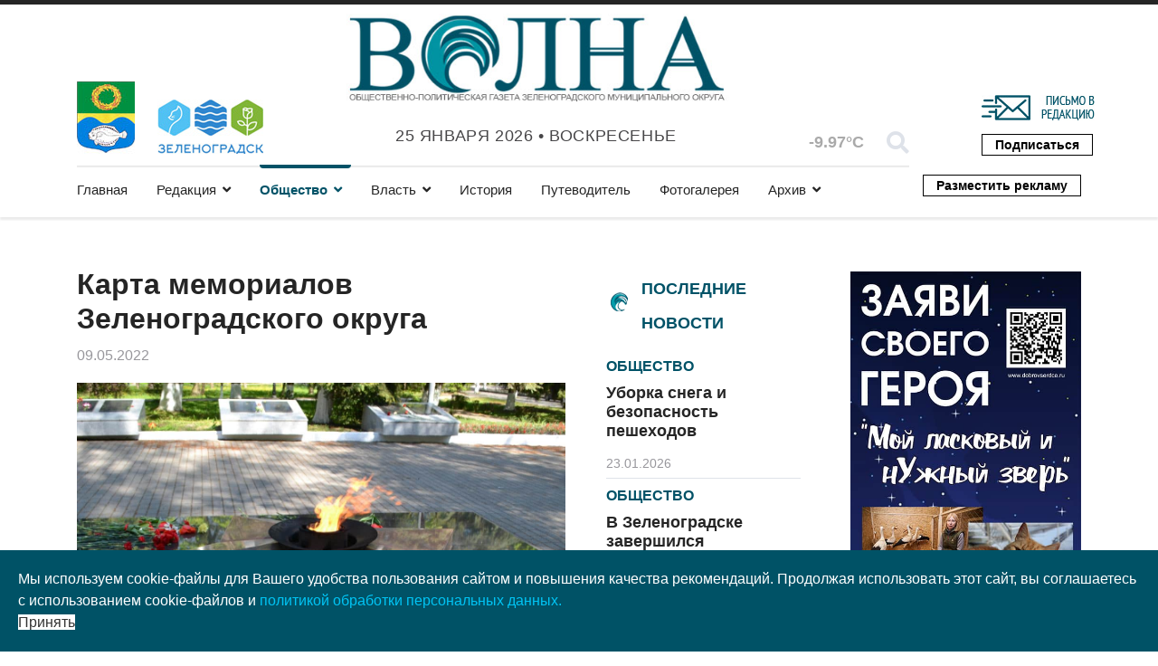

--- FILE ---
content_type: text/html; charset=utf-8
request_url: https://volnanews.ru/society/karta-memorialov-zelenogradskogo-okruga
body_size: 21364
content:

<!doctype html>
<html lang="ru-ru" dir="ltr">
    <head>
        <meta charset="utf-8">
        <meta name="viewport" content="width=device-width, initial-scale=1, shrink-to-fit=no">
        <link rel="canonical" href="https://volnanews.ru/society/karta-memorialov-zelenogradskogo-okruga">
        <base href="https://volnanews.ru/society/karta-memorialov-zelenogradskogo-okruga" />
	<meta http-equiv="content-type" content="text/html; charset=utf-8" />
	<meta name="keywords" content="Общество" />
	<meta name="author" content="Илья Белов" />
	<meta name="description" content="Карта мемориалов Зеленоградского округа" />
	<meta name="generator" content="Joomla! - Open Source Content Management" />
	<title>Карта мемориалов Зеленоградского округа</title>
	<link href="/templates/newsberg/images/favicon.ico" rel="shortcut icon" type="image/vnd.microsoft.icon" />
	<link href="/templates/newsberg/favicon.ico" rel="shortcut icon" type="image/vnd.microsoft.icon" />
	<link href="https://volnanews.ru/component/search/?Itemid=250&amp;layout=blog&amp;catid=39&amp;id=3106&amp;format=opensearch" rel="search" title="Искать Муниципальная общественно-политическая газета &quot;Волна&quot;" type="application/opensearchdescription+xml" />
	<link href="/components/com_sppagebuilder/assets/css/font-awesome-5.min.css" rel="stylesheet" type="text/css" />
	<link href="/components/com_sppagebuilder/assets/css/font-awesome-v4-shims.css" rel="stylesheet" type="text/css" />
	<link href="/components/com_sppagebuilder/assets/css/animate.min.css" rel="stylesheet" type="text/css" />
	<link href="/components/com_sppagebuilder/assets/css/sppagebuilder.css" rel="stylesheet" type="text/css" />
	<link href="https://volnanews.ru//templates/newsberg/css/swiper.min.css" rel="stylesheet" type="text/css" />
	<link href="//fonts.googleapis.com/css?family=Frank+Ruhl+Libre:100,100i,300,300i,400,400i,500,500i,700,700i,900,900i&amp;display=swap&amp;subset=latin" rel="stylesheet" type="text/css" />
	<link href="//fonts.googleapis.com/css?family=Arimo:100,100i,300,300i,400,400i,500,500i,700,700i,900,900i&amp;display=swap&amp;subset=cyrillic-ext" rel="stylesheet" type="text/css" />
	<link href="/templates/newsberg/css/bootstrap.min.css" rel="stylesheet" type="text/css" />
	<link href="/templates/newsberg/css/font-awesome.min.css" rel="stylesheet" type="text/css" />
	<link href="/templates/newsberg/css/fa-v4-shims.css" rel="stylesheet" type="text/css" />
	<link href="/templates/newsberg/css/template.css" rel="stylesheet" type="text/css" />
	<link href="/templates/newsberg/css/presets/default.css" rel="stylesheet" type="text/css" />
	<link href="/templates/newsberg/css/custom.css" rel="stylesheet" type="text/css" />
	<link href="/plugins/system/spcookieconsent/assets/css/style.css" rel="stylesheet" type="text/css" />
	<link href="/components/com_sppagebuilder/assets/css/magnific-popup.css" rel="stylesheet" type="text/css" />
	<link href="//fonts.googleapis.com/css?family=Frank+Ruhl+Libre:100,100italic,200,200italic,300,300italic,400,400italic,500,500italic,600,600italic,700,700italic,800,800italic,900,900italic&display=swap" rel="stylesheet" type="text/css" />
	<link href="/modules/mod_sp_weather/assets/css/flat.css" rel="stylesheet" type="text/css" />
	<style type="text/css">
.sppb-addon-articles-thumb-slider .articles-thumb .article-counter, .sppb-addon-module .mod-sppoll>strong, #sp-bottom .sp-module ul > li .sp-bottom-title, .spauthorarchive-articles .spauthorarchive-info-wrap p span, #spauthorarchive .newsberg-author-title{font-family: 'Frank Ruhl Libre', sans-serif;}
@media (min-width: 1023px) {
.br-right-main {
	border-right: solid 1px #dee2e9;}

.br-bottom-main {
	border-bottom: solid 1px #dee2e9;
}
.br-left-main {
	border-left: solid 1px #dee2e9;
}
}body{font-family: 'Trebuchet MS', sans-serif;font-size: 16px;}
@media (max-width:767px){body{font-size: 13px;}
}
h1{font-family: 'Trebuchet MS', sans-serif;font-size: 60px;font-weight: 700;}
@media (max-width:767px){h1{font-size: 40px;}
}
h2{font-family: 'Trebuchet MS', sans-serif;font-size: 34px;font-weight: 400;}
@media (max-width:767px){h2{font-size: 24px;}
}
h3{font-family: 'Trebuchet MS', sans-serif;font-size: 27px;font-weight: 400;}
@media (max-width:767px){h3{font-size: 20px;}
}
h4{font-family: 'Trebuchet MS', sans-serif;font-size: 18px;font-weight: 400;}
@media (max-width:767px){h4{font-size: 15px;}
}
#sp-top1 > .sp-column > .sp-module .sp-module-title{font-family: 'Arimo', sans-serif;}
#sp-bottom-top{ padding:25px 0px 25px 0px; }#sp-footer{ background-color:#000000; }#sp-cookie-consent {background-color: #005266; color: #ffffff; }#sp-cookie-consent a, #sp-cookie-consent a:hover, #sp-cookie-consent a:focus, #sp-cookie-consent a:active {color: #f5f5f5; }#sp-cookie-consent .sp-cookie-allow {background-color: #ffffff; color: #333333;}#sp-cookie-consent .sp-cookie-allow:hover, #sp-cookie-consent .sp-cookie-allow:active, #sp-cookie-consent .sp-cookie-allow:focus {color: #333333;}
	</style>
	<script src="/media/jui/js/jquery.min.js?f75bbf166b83ff229c29deef90d36a87" type="text/javascript"></script>
	<script src="/media/jui/js/jquery-noconflict.js?f75bbf166b83ff229c29deef90d36a87" type="text/javascript"></script>
	<script src="/media/jui/js/jquery-migrate.min.js?f75bbf166b83ff229c29deef90d36a87" type="text/javascript"></script>
	<script src="/media/system/js/caption.js?f75bbf166b83ff229c29deef90d36a87" type="text/javascript"></script>
	<script src="/components/com_sppagebuilder/assets/js/jquery.parallax.js" type="text/javascript"></script>
	<script src="/components/com_sppagebuilder/assets/js/sppagebuilder.js" type="text/javascript"></script>
	<script src="https://volnanews.ru//templates/newsberg/js/swiper.min.js" type="text/javascript"></script>
	<script src="https://volnanews.ru//components/com_spauthorarchive/assets/js/spauthorarchive.js" type="text/javascript"></script>
	<script src="/templates/newsberg/js/popper.min.js" type="text/javascript"></script>
	<script src="/templates/newsberg/js/bootstrap.min.js" type="text/javascript"></script>
	<script src="/templates/newsberg/js/main.js" type="text/javascript"></script>
	<script src="/plugins/system/spcookieconsent/assets/js/script.js" type="text/javascript"></script>
	<script src="/components/com_sppagebuilder/assets/js/jquery.magnific-popup.min.js" type="text/javascript"></script>
	<script type="text/javascript">
jQuery(function($){ initTooltips(); $("body").on("subform-row-add", initTooltips); function initTooltips (event, container) { container = container || document;$(container).find(".hasTooltip").tooltip({"html": true,"container": "body"});} });jQuery(window).on('load',  function() {
				new JCaption('img.caption');
			});jQuery( document ).ready(function( $ ) {
			var articleSlider = new Swiper("#sppb-addon-1575954943180 .intro-items-slider", {
				breakpoints: {
					478: {
						slidesPerView: 1,	
						spaceBetween: 0,
					},
					768: {
						slidesPerView: 2,	
						spaceBetween: 20,
					},
					1199: {
						slidesPerView: 3,	
						spaceBetween: 30,
					}
				},
				lazy: true,
				navigation: {
					nextEl: ".swiper-button-next",
					prevEl: ".swiper-button-prev",
				}
			});
		});template="newsberg";jQuery( document ).ready(function( $ ) {
			var articleSlider = new Swiper("#sppb-addon-1604339880139 .intro-items-slider", {
				breakpoints: {
					478: {
						slidesPerView: 1,	
						spaceBetween: 0,
					},
					768: {
						slidesPerView: 2,	
						spaceBetween: 20,
					},
					1199: {
						slidesPerView: 3,	
						spaceBetween: 30,
					}
				},
				lazy: true,
				navigation: {
					nextEl: ".swiper-button-next",
					prevEl: ".swiper-button-prev",
				}
			});
		});jQuery( document ).ready(function( $ ) {
			var articleSlider = new Swiper("#sppb-addon-1575532191238 .intro-items-slider", {
				breakpoints: {
					478: {
						slidesPerView: 1,	
						spaceBetween: 0,
					},
					768: {
						slidesPerView: 2,	
						spaceBetween: 20,
					},
					1199: {
						slidesPerView: 3,	
						spaceBetween: 30,
					}
				},
				lazy: true,
				navigation: {
					nextEl: ".swiper-button-next",
					prevEl: ".swiper-button-prev",
				}
			});
		});jQuery( document ).ready(function( $ ) {
			var articleSlider = new Swiper("#sppb-addon-1575898734624 .intro-items-slider", {
				breakpoints: {
					478: {
						slidesPerView: 1,	
						spaceBetween: 0,
					},
					768: {
						slidesPerView: 2,	
						spaceBetween: 20,
					},
					1199: {
						slidesPerView: 3,	
						spaceBetween: 30,
					}
				},
				lazy: true,
				navigation: {
					nextEl: ".swiper-button-next",
					prevEl: ".swiper-button-prev",
				}
			});
		});jQuery( document ).ready(function( $ ) {
			var articleSlider = new Swiper("#sppb-addon-1575898734794 .intro-items-slider", {
				breakpoints: {
					478: {
						slidesPerView: 1,	
						spaceBetween: 0,
					},
					768: {
						slidesPerView: 2,	
						spaceBetween: 20,
					},
					1199: {
						slidesPerView: 3,	
						spaceBetween: 30,
					}
				},
				lazy: true,
				navigation: {
					nextEl: ".swiper-button-next",
					prevEl: ".swiper-button-prev",
				}
			});
		});jQuery( document ).ready(function( $ ) {
			var articleSlider = new Swiper("#sppb-addon-1575898734991 .intro-items-slider", {
				breakpoints: {
					478: {
						slidesPerView: 1,	
						spaceBetween: 0,
					},
					768: {
						slidesPerView: 2,	
						spaceBetween: 20,
					},
					1199: {
						slidesPerView: 3,	
						spaceBetween: 30,
					}
				},
				lazy: true,
				navigation: {
					nextEl: ".swiper-button-next",
					prevEl: ".swiper-button-prev",
				}
			});
		});jQuery( document ).ready(function( $ ) {
			var articleSlider = new Swiper("#sppb-addon-1603224579142 .intro-items-slider", {
				breakpoints: {
					478: {
						slidesPerView: 1,	
						spaceBetween: 0,
					},
					768: {
						slidesPerView: 2,	
						spaceBetween: 20,
					},
					1199: {
						slidesPerView: 3,	
						spaceBetween: 30,
					}
				},
				lazy: true,
				navigation: {
					nextEl: ".swiper-button-next",
					prevEl: ".swiper-button-prev",
				}
			});
		});jQuery( document ).ready(function( $ ) {
			var articleSlider = new Swiper("#sppb-addon-1606762306362 .intro-items-slider", {
				breakpoints: {
					478: {
						slidesPerView: 1,	
						spaceBetween: 0,
					},
					768: {
						slidesPerView: 2,	
						spaceBetween: 20,
					},
					1199: {
						slidesPerView: 3,	
						spaceBetween: 30,
					}
				},
				lazy: true,
				navigation: {
					nextEl: ".swiper-button-next",
					prevEl: ".swiper-button-prev",
				}
			});
		});
	</script>
	<meta property="og:type" content="article" />
	<meta property="og:url" content="https://volnanews.ru/society/karta-memorialov-zelenogradskogo-okruga" />
	<meta property="og:title" content="Карта мемориалов Зеленоградского округа" />
	<meta property="og:description" content="«Война не окончена, пока не похоронен последний солдат». Считается, что эти слова русский полководец Александр Васильевич Суворов сказал 22 сентября..." />
	<meta property="og:image" content="https://volnanews.ru/images/2022/05/05/40_large.jpg" />
	<meta property="og:site_name" content="Муниципальная общественно-политическая газета &quot;Волна&quot;" />
	<meta name="twitter:description" content="«Война не окончена, пока не похоронен последний солдат». Считается, что эти слова русский полководец Александр Васильевич Суворов сказал 22 сентября..." />
	<meta name="twitter:image:src" content="https://volnanews.ru/images/2022/05/05/40_large.jpg" />
	<meta name="twitter:card" content="summary_large_image" />
    </head>
    <body class="site helix-ultimate com-content view-article layout-blog task-none itemid-250 ru-ru ltr sticky-header layout-fluid offcanvas-init offcanvs-position-left">
    
    <div class="body-wrapper">
        <div class="body-innerwrapper">
                        <section id="sp-top-bar"><div class="container"><div class="container-inner"><div class="row"><div id="sp-top1" class="col-3 col-sm-3 col-md-3 col-lg-3 "><div class="sp-column "><div class="sp-module "><div class="sp-module-content">

<div class="custom"  >
	<div class="b-a-w"><img style="float: left;" src="/images/main/logo_gerb.jpg" alt="" /><img style="padding-top: 20px; margin-left: 25px; margin-right: 8px; float: left;" src="/images/main/logo_adm_v2.jpg" alt="" /></div></div>
</div></div><ul class="social-icons"><li class="social-icon-odnoklassniki"><a target="_blank" href="https://ok.ru/profile/575523967839" aria-label="odnoklassniki"><span class="fa fa-odnoklassniki" aria-hidden="true"></span></a></li><li><a target="_blank" href="https://rutube.ru/channel/25028372/" aria-label="Youtube"><span class="fa fa-youtube" aria-hidden="true"></span></a></li><li class="social-icon-vk"><a target="_blank" href="https://vk.com/volnazel" aria-label="VK"><span class="fa fa-vk" aria-hidden="true"></span></a></li><li class="social-icon-custom"><a target="_blank" href="https://t.me/volnaonline"><span class="fa fa-telegram" aria-hidden="true"></span></a></li></ul></div></div><div id="sp-logo" class="col-md-4 col-lg-5 "><div class="sp-column "><a id="offcanvas-toggler" aria-label="Navigation" class="offcanvas-toggler-left d-block d-lg-none" href="#"><span class="fa fa-bars" aria-hidden="true" title="Navigation"></span></a><div class="logo b-a-w"><a href="/"><img class="logo-image" src="/images/logo_volna_mun.jpg" alt="Муниципальная общественно-политическая газета "Волна""></a></div><div class="sp-module "><div class="sp-module-content">
<div id="sp-team118" class="sp-date ">
    <div class="row-fluid">
    	<div class="sp-date-wrapper">
    		<span>
	    	25 января 2026 			&#8226;
			 Воскресенье	     	</span>
	     </div>
    </div><!--/.row-fluid-->
</div></div></div></div></div><div id="sp-top3" class="col-2 col-sm-2 col-md-2 col-lg-2 "><div class="sp-column "><div class="sp-module "><div class="sp-module-content">
<div id="sp-weather-id115" class="sp-weather flat-layout">

    <div class="sp-weather-current">
        <div class="media">
            <div class="pull-left">
                <div class="sp-weather-icon">
                                    <i class="meteocons-sunny-night" title="Clear Sky" alt="Clear Sky"></i>
                                    
                </div>
                <div class="sp-weather-current-temp">
                                            -9.97&deg;C                                    </div>
            </div>

            <div class="media-body">
                
                
                
            </div>
        </div><!--/.media-->	
    </div><!--/.sp-weather-current-->

    </div></div></div><div class="sp-module top-search"><div class="sp-module-content">
<div class="top-search-wrapper">
	<div class="icon-top-wrapper">
		<i class="fa fa-search search-icon" aria-hidden="true"></i>
		<div class="close-icon">
			<div class="icon-close-wrap">
				<div class="icon-close"></div>
			</div>
		</div>
	</div>

	<div class="row top-search-input-wrap">
		<div class="col-sm-12">
			<div class="searchwrapper">
				<h3 class="input-title">Что вы ищете?</h3>
				<form action="/society" method="post">
					<div class="searchtop-search">
						<div class="top-search-wrapper"><div class="sp_search_input"><i class="fa fa-search" aria-hidden="true"></i><input name="searchword" maxlength="200"  class="mod-search-searchword inputboxtop-search" type="text" size="0" value="Введите текст для поиска..."  onblur="if (this.value=='') this.value='Введите текст для поиска...';" onfocus="if (this.value=='Введите текст для поиска...') this.value='';" /></div></div>						<input type="hidden" name="task" value="search" />
						<input type="hidden" name="option" value="com_search" />
						<input type="hidden" name="areas[0]" value="content" />
						<input type="hidden" name="Itemid" value="250" />
					</div>
										
				</form>
			</div> <!-- /.searchwrapper -->
		</div> <!-- /.col-sm-12 -->

		<div class="col-sm-12"> <!-- /.col-sm-12 -->
			<h4 class="tags-title">Популярные теги</h4>
			<div class="popular-tags-wrap">
				<ul>
										<li>
												<a href="/component/search/?areas[0]=tags&amp;searchword=В%20центре%20внимания">В центре внимания</a>
						</li>
										<li>
												<a href="/component/search/?areas[0]=tags&amp;searchword=Yandex%20Новости">Yandex Новости</a>
						</li>
										<li>
												<a href="/component/search/?areas[0]=tags&amp;searchword=#ОчемПисалаГазета">#ОчемПисалаГазета</a>
						</li>
									</ul>
			</div>
		</div> <!-- /.col-sm-12 -->

	</div> <!-- /.row -->
</div> <!-- /.top-search-wrapper -->	</div></div></div></div><div id="sp-top4" class="col-2 col-sm-2 col-md-2 col-lg-2 "><div class="sp-column "><div class="sp-module  subscribe-button"><div class="sp-module-content"><div class="mod-sppagebuilder  subscribe-button sp-page-builder" data-module_id="117">
	<div class="page-content">
		<div id="section-id-1574145450184" class="sppb-section" ><div class="sppb-container-inner"><div class="sppb-row"><div class="sppb-col-md-12" id="column-wrap-id-1574145450183"><div id="column-id-1574145450183" class="sppb-column" ><div class="sppb-column-addons"><div id="sppb-addon-wrapper-1607209905007" class="sppb-addon-wrapper"><div id="sppb-addon-1607209905007" class="clearfix "     ><div class="sppb-addon sppb-addon-single-image sppb-text-right b-a-w"><div class="sppb-addon-content"><div class="sppb-addon-single-image-container"><a  href="mailto:volnanet@mail.ru"><img class="sppb-img-responsive" src="/images/main/mail.jpg" alt="Написать письмо в редакцию" title=""></a></div></div></div><style type="text/css">#sppb-addon-wrapper-1607209905007 {
margin:0px -15px 15px -15px;}
#sppb-addon-1607209905007 {
	box-shadow: 0 0 0 0 #ffffff;
}
@media (min-width: 768px) and (max-width: 991px) {#sppb-addon-1607209905007 {}#sppb-addon-wrapper-1607209905007 {margin-top: 0px;margin-right: 0px;margin-bottom: 20px;margin-left: 0px;}}@media (max-width: 767px) {#sppb-addon-1607209905007 {}#sppb-addon-wrapper-1607209905007 {margin-top: 0px;margin-right: 0px;margin-bottom: 10px;margin-left: 0px;}}</style><style type="text/css">#sppb-addon-1607209905007 img{}@media (min-width: 768px) and (max-width: 991px) {#sppb-addon-1607209905007 img{}}@media (max-width: 767px) {#sppb-addon-1607209905007 img{}}</style></div></div><div id="sppb-addon-wrapper-1574226143487" class="sppb-addon-wrapper"><div id="sppb-addon-1574226143487" class="clearfix "     ><div class="sppb-addon sppb-addon-button-group top-button sppb-text-right"><div class="sppb-addon-content"><a href="https://podpiska.pochta.ru/press/%D0%9F%D0%98200" id="btn-1574226143487" class="sppb-btn  sppb-btn-primary sppb-btn-sm sppb-btn-block sppb-btn-round sppb-btn-outline">Подписаться</a></div></div><style type="text/css">#sppb-addon-wrapper-1574226143487 {
margin:0px -15px 0px -15px;}
#sppb-addon-1574226143487 {
	box-shadow: 0 0 0 0 #ffffff;
}
@media (min-width: 768px) and (max-width: 991px) {#sppb-addon-1574226143487 {}}@media (max-width: 767px) {#sppb-addon-1574226143487 {}}</style><style type="text/css">#sppb-addon-1574226143487 #btn-1574226143487.sppb-btn { font-family: "Arial"; }
</style></div></div></div></div></div></div></div></div><style type="text/css">.sp-page-builder .page-content #section-id-1575954943159{padding-top:20px;padding-right:20px;padding-bottom:0px;padding-left:20px;margin-top:0px;margin-right:0px;margin-bottom:0px;margin-left:0px;background-color:#ffffff;}#column-id-1575954943178{box-shadow:0 0 0 0 #fff;}.sp-page-builder .page-content #section-id-1573733783983{padding-top:0px;padding-right:0px;padding-bottom:0px;padding-left:0px;margin-top:0px;margin-right:0px;margin-bottom:0px;margin-left:0px;}#column-id-1573733783982{box-shadow:0 0 0 0 #fff;}.sp-page-builder .page-content #section-id-1573639284224{padding-top:0px;padding-right:0px;padding-bottom:0px;padding-left:0px;margin-top:0px;margin-right:0px;margin-bottom:0px;margin-left:0px;}#column-id-1573639284223{box-shadow:0 0 0 0 #fff;}#column-id-1573641608317{box-shadow:0 0 0 0 #fff;}.sp-page-builder .page-content #section-id-1575895839990{padding-top:90px;padding-right:0px;padding-bottom:50px;padding-left:0px;margin-top:0px;margin-right:0px;margin-bottom:0px;margin-left:0px;background-color:#1d1d1d;background-image:url(/images/2020/11/02/entertainment1.jpg);background-repeat:no-repeat;background-size:cover;background-attachment:scroll;background-position:50% 50%;}@media (min-width:768px) and (max-width:991px) { .sp-page-builder .page-content #section-id-1575895839990{padding-top:40px;padding-right:0px;padding-bottom:40px;padding-left:0px;} }@media (max-width:767px) { .sp-page-builder .page-content #section-id-1575895839990{padding-top:20px;padding-right:0px;padding-bottom:0px;padding-left:0px;} }.sp-page-builder .page-content #section-id-1575895839990 > .sppb-row-overlay {mix-blend-mode:normal;}#column-id-1575955700500{box-shadow:0 0 0 0 #fff;}#column-id-1575955700507{box-shadow:0 0 0 0 #fff;}.sp-page-builder .page-content #section-id-1601805092606{padding-top:0px;padding-right:0px;padding-bottom:0px;padding-left:0px;margin-top:0px;margin-right:0px;margin-bottom:0px;margin-left:0px;box-shadow:0 0 0 0 #ffffff;}#column-id-1601805092605{box-shadow:0 0 0 0 #fff;}.sp-page-builder .page-content #section-id-1574145450184{padding-top:0px;padding-right:0px;padding-bottom:0px;padding-left:0px;margin-top:0px;margin-right:0px;margin-bottom:0px;margin-left:0px;}#column-id-1574145450183{box-shadow:0 0 0 0 #fff;}</style>	</div>
</div>
</div></div></div></div></div></div></div></section><header id="sp-header"><div class="container"><div class="container-inner"><div class="row"><div id="sp-menu" class="col-lg-10 "><div class="sp-column "><nav class="sp-megamenu-wrapper" role="navigation"><ul class="sp-megamenu-parent menu-animation-fade-up d-none d-lg-block"><li class="sp-menu-item"><a class="home-page" href="/" >Главная</a></li><li class="sp-menu-item sp-has-child"><a class="redaktsiya" href="/" >Редакция</a><div class="sp-dropdown sp-dropdown-main sp-menu-right" style="width: 240px;"><div class="sp-dropdown-inner"><ul class="sp-dropdown-items"><li class="sp-menu-item"><a class="redaktsiya" href="/redaktsiya/o-nas" >О нас</a></li><li class="sp-menu-item"><a class="redaktsiya" href="/redaktsiya/ofitsial-nye-dokumenty" >Официальные документы</a></li></ul></div></div></li><li class="sp-menu-item sp-has-child current-item active"><a class="society" href="/society" >Общество</a><div class="sp-dropdown sp-dropdown-main sp-menu-right" style="width: 240px;"><div class="sp-dropdown-inner"><ul class="sp-dropdown-items"><li class="sp-menu-item"><a class="society" href="/society/culture" >Культура</a></li><li class="sp-menu-item"><a class="society" href="/society/sport" >Спорт</a></li><li class="sp-menu-item"><a class="society" href="/society/our-kids" >Наши дети</a></li><li class="sp-menu-item"><a class="society" href="/society/fellow-countryman" >Земляки</a></li><li class="sp-menu-item"><a class="society" href="/society/newspaper-guest" >Гость номера</a></li><li class="sp-menu-item"><a class="society" href="/society/from-editorial-mail" >Из редакционной почты</a></li></ul></div></div></li><li class="sp-menu-item sp-has-child"><a class="authority" href="/authority" >Власть</a><div class="sp-dropdown sp-dropdown-main sp-menu-right" style="width: 240px;"><div class="sp-dropdown-inner"><ul class="sp-dropdown-items"><li class="sp-menu-item"><a class="authority" href="/authority/feedback" >Обратная связь</a></li><li class="sp-menu-item"><a class="authority" href="/authority/explaining" >Разъясняем</a></li></ul></div></div></li><li class="sp-menu-item"><a class="history" href="/history" >История</a></li><li class="sp-menu-item"><a class="tourism" href="https://volnanews.ru/travelguides" >Путеводитель</a></li><li class="sp-menu-item"><a class="photo-gallery" href="/photo-gallery" >Фотогалерея</a></li><li class="sp-menu-item sp-has-child"><a class="arkhiv" href="/" >Архив</a><div class="sp-dropdown sp-dropdown-main sp-menu-right" style="width: 240px;"><div class="sp-dropdown-inner"><ul class="sp-dropdown-items"><li class="sp-menu-item"><a class="arkhiv" href="/arkhiv/kalendar-sobytij-2" >Календарь выхода газеты</a></li><li class="sp-menu-item"><a class="arkhiv" href="/arkhiv/old-stories" >О чем писала газета</a></li></ul></div></div></li></ul></nav></div></div><div id="sp-menu-right" class="col-2 col-sm-2 col-md-2 col-lg-2 "><div class="sp-column "><div class="sp-module  subscribe-button"><div class="sp-module-content"><div class="mod-sppagebuilder  subscribe-button sp-page-builder" data-module_id="159">
	<div class="page-content">
		<div id="section-id-1601805092606" class="sppb-section" ><div class="sppb-container-inner"><div class="sppb-row"><div class="sppb-col-md-12" id="column-wrap-id-1601805092605"><div id="column-id-1601805092605" class="sppb-column" ><div class="sppb-column-addons"><div id="sppb-addon-wrapper-1601805092609" class="sppb-addon-wrapper"><div id="sppb-addon-1601805092609" class="clearfix "     ><div class="sppb-addon sppb-addon-button-group top-button sppb-text-right"><div class="sppb-addon-content"><a href="/razmestit-reklamu" id="btn-1601805092609" class="sppb-btn  sppb-btn-primary sppb-btn-sm sppb-btn-round sppb-btn-outline">Разместить рекламу</a></div></div><style type="text/css">#sppb-addon-wrapper-1601805092609 {
margin:13px -15px 0px -15px;}
#sppb-addon-1601805092609 {
	box-shadow: 0 0 0 0 #ffffff;
}
@media (min-width: 768px) and (max-width: 991px) {#sppb-addon-1601805092609 {}}@media (max-width: 767px) {#sppb-addon-1601805092609 {}}</style><style type="text/css">#sppb-addon-1601805092609 #btn-1601805092609.sppb-btn { font-family: "Arial"; }
</style></div></div></div></div></div></div></div></div><style type="text/css">.sp-page-builder .page-content #section-id-1575954943159{padding-top:20px;padding-right:20px;padding-bottom:0px;padding-left:20px;margin-top:0px;margin-right:0px;margin-bottom:0px;margin-left:0px;background-color:#ffffff;}#column-id-1575954943178{box-shadow:0 0 0 0 #fff;}.sp-page-builder .page-content #section-id-1573733783983{padding-top:0px;padding-right:0px;padding-bottom:0px;padding-left:0px;margin-top:0px;margin-right:0px;margin-bottom:0px;margin-left:0px;}#column-id-1573733783982{box-shadow:0 0 0 0 #fff;}.sp-page-builder .page-content #section-id-1573639284224{padding-top:0px;padding-right:0px;padding-bottom:0px;padding-left:0px;margin-top:0px;margin-right:0px;margin-bottom:0px;margin-left:0px;}#column-id-1573639284223{box-shadow:0 0 0 0 #fff;}#column-id-1573641608317{box-shadow:0 0 0 0 #fff;}.sp-page-builder .page-content #section-id-1575895839990{padding-top:90px;padding-right:0px;padding-bottom:50px;padding-left:0px;margin-top:0px;margin-right:0px;margin-bottom:0px;margin-left:0px;background-color:#1d1d1d;background-image:url(/images/2020/11/02/entertainment1.jpg);background-repeat:no-repeat;background-size:cover;background-attachment:scroll;background-position:50% 50%;}@media (min-width:768px) and (max-width:991px) { .sp-page-builder .page-content #section-id-1575895839990{padding-top:40px;padding-right:0px;padding-bottom:40px;padding-left:0px;} }@media (max-width:767px) { .sp-page-builder .page-content #section-id-1575895839990{padding-top:20px;padding-right:0px;padding-bottom:0px;padding-left:0px;} }.sp-page-builder .page-content #section-id-1575895839990 > .sppb-row-overlay {mix-blend-mode:normal;}#column-id-1575955700500{box-shadow:0 0 0 0 #fff;}#column-id-1575955700507{box-shadow:0 0 0 0 #fff;}.sp-page-builder .page-content #section-id-1601805092606{padding-top:0px;padding-right:0px;padding-bottom:0px;padding-left:0px;margin-top:0px;margin-right:0px;margin-bottom:0px;margin-left:0px;box-shadow:0 0 0 0 #ffffff;}#column-id-1601805092605{box-shadow:0 0 0 0 #fff;}</style>	</div>
</div>
</div></div></div></div></div></div></div></header><section id="sp-section-3"><div class="row"><div id="sp-title" class="col-lg-12 "><div class="sp-column "></div></div></div></section><section id="sp-blog-top"><div class="row"><div id="sp-blog-top" class="col-lg-12 "><div class="sp-column "><div class="sp-module "><div class="sp-module-content"><div class="mod-sppagebuilder  sp-page-builder" data-module_id="161">
	<div class="page-content">
		<div id="section-id-1575895839990" class="sppb-section food-listing-top-wrapper extend-container" ><div class="sppb-container-inner"><div class="sppb-row"><div class="sppb-col-md-12" id="column-wrap-id-1575895840018"><div id="column-id-1575895840018" class="sppb-column container" ><div class="sppb-column-addons"><div id="sppb-addon-wrapper-1575895840019" class="sppb-addon-wrapper"><div id="sppb-addon-1575895840019" class="clearfix "     ><div class="sppb-addon sppb-addon-header sppb-text-left"><h1 class="sppb-addon-title">Общество</h1></div><style type="text/css">#sppb-addon-wrapper-1575895840019 {
margin:0px 0px 30px -10px;}
#sppb-addon-1575895840019 {
	color: #ffffff;
	box-shadow: 0 0 0 0 #ffffff;
}
#sppb-addon-1575895840019 .sppb-addon-title {
font-size:60px;line-height:82px;font-weight: 700;}
@media (min-width: 768px) and (max-width: 991px) {#sppb-addon-1575895840019 {}#sppb-addon-wrapper-1575895840019 {margin-top: 0px;margin-right: 0px;margin-bottom: 20px;margin-left: 0px;}}@media (max-width: 767px) {#sppb-addon-1575895840019 {}#sppb-addon-1575895840019 .sppb-addon-title {
font-size:40px;line-height:40px;line-height:50px;}
#sppb-addon-wrapper-1575895840019 {margin-top: 0px;margin-right: 0px;margin-bottom: 0px;margin-left: 0px;}}#sppb-addon-1575895840019 .sppb-addon-title { font-family: "Frank Ruhl Libre"; }
</style><style type="text/css">#sppb-addon-1575895840019 h1.sppb-addon-title {margin: 0px 0px 20px 0px; text-transform: capitalize; padding: 0px 0px 0px 0px; }@media (min-width: 768px) and (max-width: 991px) {#sppb-addon-1575895840019 h1.sppb-addon-title {margin: 0px 0px 0px 0px; }}@media (max-width: 767px) {#sppb-addon-1575895840019 h1.sppb-addon-title {margin: 0px 0px 10px 0px; }}</style></div></div></div></div></div><div class="sppb-col-md-9" id="column-wrap-id-1575955700500"><div id="column-id-1575955700500" class="sppb-column" ><div class="sppb-column-addons"><div id="sppb-addon-wrapper-1575955709485" class="sppb-addon-wrapper"><div id="sppb-addon-1575955709485" class="clearfix "     ><div class="sppb-addon sppb-addon-tab newsberg-news-tab"><div class="sppb-addon-content sppb-tab sppb-tabs-tab sppb-tab-nav-left"><ul class="sppb-nav sppb-nav-tabs" role="tablist"><li class="active"><a data-toggle="sppb-tab" id="sppb-content-1575955709485" class=" " href="#sppb-tab-1575955709485" role="tab" aria-controls="sppb-tab-1575955709485" aria-selected="true"> Общество </a></li><li class=""><a data-toggle="sppb-tab" id="sppb-content-1575955709486" class=" " href="#sppb-tab-1575955709486" role="tab" aria-controls="sppb-tab-1575955709486" aria-selected="false"> Культура </a></li><li class=""><a data-toggle="sppb-tab" id="sppb-content-1575955709487" class=" " href="#sppb-tab-1575955709487" role="tab" aria-controls="sppb-tab-1575955709487" aria-selected="false"> Спорт </a></li><li class=""><a data-toggle="sppb-tab" id="sppb-content-1575955709488" class=" " href="#sppb-tab-1575955709488" role="tab" aria-controls="sppb-tab-1575955709488" aria-selected="false"> Наши дети </a></li><li class=""><a data-toggle="sppb-tab" id="sppb-content-1575955709489" class=" " href="#sppb-tab-1575955709489" role="tab" aria-controls="sppb-tab-1575955709489" aria-selected="false"> Земляки </a></li><li class=""><a data-toggle="sppb-tab" id="sppb-content-1575955709490" class=" " href="#sppb-tab-1575955709490" role="tab" aria-controls="sppb-tab-1575955709490" aria-selected="false"> Гость номера </a></li><li class=""><a data-toggle="sppb-tab" id="sppb-content-1575955709491" class=" " href="#sppb-tab-1575955709491" role="tab" aria-controls="sppb-tab-1575955709491" aria-selected="false"> Из редакционной почты </a></li></ul><div class="sppb-tab-content sppb-tab-tabs-content"><div id="sppb-tab-1575955709485" class="sppb-tab-pane sppb-fade active in" role="tabpanel" aria-labelledby="sppb-content-1575955709485"><div id="sppb-addon-wrapper-1604339880139" class="sppb-addon-wrapper"><div id="sppb-addon-1604339880139" class="clearfix "     ><div class="sppb-addon sppb-addon-articles-layout layout-liberica robusta-classic "><div class="sppb-addon-content"><div class="sppb-row leading-items-row"><div class="leading-item  sppb-col-sm-12"><div class="sppb-addon-article " style=""><div class="bg-img-wrapper" style="background-image: url(https://volnanews.ru/images/2025/12/28/01.jpg);"></div><div class="sppb-article-info-wrap"><h3><a href="/society/kogda-sbyvayutsya-mechty" itemprop="url">Когда сбываются мечты</a></h3><div class="sppb-article-introtext">Есть в году особые дни, когда время будто приостанавливает бег и на стыке уходящего и наступающего годов люди с надеждой смотрят вперёд
Кристина Прозорова, фото автора 
 
Путешествия и творчество
У городской ёлки корреспонденты «Волны» встрети...</div><div class="sppb-article-spbookmark-wrap d-flex"><div class="sppb-article-meta"><span class="sppb-meta-date" itemprop="datePublished">28.12.2025</span></div>
<div class="article-spbookmark">
    <form class="sp-bookmark-form" name="add-to-bookmark-7454">
                <a class="btn-spbookmark-action " href="javascript:void(0);" data-content-id="7454">
            <span class="spbookmark-icon fa fa-bookmark-o"></span>
        </a>
        <input type="hidden" name="cid" value="7454">
                    <input type="hidden" name="curl" value="https://volnanews.ru/society/karta-memorialov-zelenogradskogo-okruga">
            </form>
</div>

</div></div></div></div></div></div></div><style type="text/css">#sppb-addon-1604339880139 {
	box-shadow: 0 0 0 0 #ffffff;
}
@media (min-width: 768px) and (max-width: 991px) {#sppb-addon-1604339880139 {}}@media (max-width: 767px) {#sppb-addon-1604339880139 {}}</style><style type="text/css"></style></div></div></div><div id="sppb-tab-1575955709486" class="sppb-tab-pane sppb-fade" role="tabpanel" aria-labelledby="sppb-content-1575955709486"><div id="sppb-addon-wrapper-1575532191238" class="sppb-addon-wrapper"><div id="sppb-addon-1575532191238" class="clearfix "     ><div class="sppb-addon sppb-addon-articles-layout layout-liberica robusta-classic "><div class="sppb-addon-content"><div class="sppb-row leading-items-row"><div class="leading-item  sppb-col-sm-12"><div class="sppb-addon-article " style=""><div class="bg-img-wrapper" style="background-image: url(https://volnanews.ru/images/2024/11/14/48.jpg);"></div><div class="sppb-article-info-wrap"><h3><a href="/society/culture/tvorchestvo-eto-volshebstvo-chudo-i-skazka" itemprop="url">«Творчество – это волшебство, чудо и сказка»</a></h3><div class="sppb-article-introtext">На снимке: создание коллекции птиц для детского сада №23 «Сказка» 
Всемирный день мастеров, мастериц и рукодельниц ежегодно отмечается 16 ноября
Кристина Прозорова, фото из архива Натальи Пирумовой
Наша героиня Наталья Пирумова вместе со своей ...</div><div class="sppb-article-spbookmark-wrap d-flex"><div class="sppb-article-meta"><span class="sppb-meta-date" itemprop="datePublished">16.11.2024</span></div>
<div class="article-spbookmark">
    <form class="sp-bookmark-form" name="add-to-bookmark-6018">
                <a class="btn-spbookmark-action " href="javascript:void(0);" data-content-id="6018">
            <span class="spbookmark-icon fa fa-bookmark-o"></span>
        </a>
        <input type="hidden" name="cid" value="6018">
                    <input type="hidden" name="curl" value="https://volnanews.ru/society/karta-memorialov-zelenogradskogo-okruga">
            </form>
</div>

</div></div></div></div></div></div></div><style type="text/css">#sppb-addon-1575532191238 {
	box-shadow: 0 0 0 0 #ffffff;
}
@media (min-width: 768px) and (max-width: 991px) {#sppb-addon-1575532191238 {}}@media (max-width: 767px) {#sppb-addon-1575532191238 {}}</style><style type="text/css"></style></div></div></div><div id="sppb-tab-1575955709487" class="sppb-tab-pane sppb-fade" role="tabpanel" aria-labelledby="sppb-content-1575955709487"><div id="sppb-addon-wrapper-1575898734624" class="sppb-addon-wrapper"><div id="sppb-addon-1575898734624" class="clearfix "     ><div class="sppb-addon sppb-addon-articles-layout layout-liberica robusta-classic "><div class="sppb-addon-content"><div class="sppb-row leading-items-row"><div class="leading-item  sppb-col-sm-12"><div class="sppb-addon-article " style=""><div class="bg-img-wrapper" style="background-image: url(https://volnanews.ru/images/2024/08/15/denbsporta01.jpg);"></div><div class="sppb-article-info-wrap"><h3><a href="/society/sport/fizkul-t-privet" itemprop="url">Физкульт-привет!</a></h3><div class="sppb-article-introtext">На снимке: победитель заездов на самокатах среди детей в возрасте 3-4 лет Дима Бадалов 
В Зеленоградском округе прошли мероприятия, посвящённые Дню физкультурника
Татьяна Сергеева. Фото автора, а также спортшколы «Янтарь»
По традиции центром спорт...</div><div class="sppb-article-spbookmark-wrap d-flex"><div class="sppb-article-meta"><span class="sppb-meta-date" itemprop="datePublished">15.08.2024</span></div>
<div class="article-spbookmark">
    <form class="sp-bookmark-form" name="add-to-bookmark-5702">
                <a class="btn-spbookmark-action " href="javascript:void(0);" data-content-id="5702">
            <span class="spbookmark-icon fa fa-bookmark-o"></span>
        </a>
        <input type="hidden" name="cid" value="5702">
                    <input type="hidden" name="curl" value="https://volnanews.ru/society/karta-memorialov-zelenogradskogo-okruga">
            </form>
</div>

</div></div></div></div></div></div></div><style type="text/css">#sppb-addon-1575898734624 {
	box-shadow: 0 0 0 0 #ffffff;
}
@media (min-width: 768px) and (max-width: 991px) {#sppb-addon-1575898734624 {}}@media (max-width: 767px) {#sppb-addon-1575898734624 {}}</style><style type="text/css"></style></div></div></div><div id="sppb-tab-1575955709488" class="sppb-tab-pane sppb-fade" role="tabpanel" aria-labelledby="sppb-content-1575955709488"><div id="sppb-addon-wrapper-1575898734794" class="sppb-addon-wrapper"><div id="sppb-addon-1575898734794" class="clearfix "     ><div class="sppb-addon sppb-addon-articles-layout layout-liberica robusta-classic "><div class="sppb-addon-content"><div class="sppb-row leading-items-row"><div class="leading-item  sppb-col-sm-12"><div class="sppb-addon-article " style=""><div class="bg-img-wrapper" style="background-image: url(https://volnanews.ru/images/2025/05/30/10.jpg);"></div><div class="sppb-article-info-wrap"><h3><a href="/society/our-kids/vy-nashe-budushchee" itemprop="url">Вы – наше будущее</a></h3><div class="sppb-article-introtext">В школах прозвенел последний звонок
Татьяна Сергеева, фото образовательных организаций
По информации пресс-службы регионального правительства, в Калининградской области последний звонок прозвучал для 4,5 тысячи калининградских одиннадцатиклассников...</div><div class="sppb-article-spbookmark-wrap d-flex"><div class="sppb-article-meta"><span class="sppb-meta-date" itemprop="datePublished">30.05.2025</span></div>
<div class="article-spbookmark">
    <form class="sp-bookmark-form" name="add-to-bookmark-6693">
                <a class="btn-spbookmark-action " href="javascript:void(0);" data-content-id="6693">
            <span class="spbookmark-icon fa fa-bookmark-o"></span>
        </a>
        <input type="hidden" name="cid" value="6693">
                    <input type="hidden" name="curl" value="https://volnanews.ru/society/karta-memorialov-zelenogradskogo-okruga">
            </form>
</div>

</div></div></div></div></div></div></div><style type="text/css">#sppb-addon-1575898734794 {
	box-shadow: 0 0 0 0 #ffffff;
}
@media (min-width: 768px) and (max-width: 991px) {#sppb-addon-1575898734794 {}}@media (max-width: 767px) {#sppb-addon-1575898734794 {}}</style><style type="text/css"></style></div></div></div><div id="sppb-tab-1575955709489" class="sppb-tab-pane sppb-fade" role="tabpanel" aria-labelledby="sppb-content-1575955709489"><div id="sppb-addon-wrapper-1575898734991" class="sppb-addon-wrapper"><div id="sppb-addon-1575898734991" class="clearfix "     ><div class="sppb-addon sppb-addon-articles-layout layout-liberica robusta-classic "><div class="sppb-addon-content"><div class="sppb-row leading-items-row"><div class="leading-item  sppb-col-sm-12"><div class="sppb-addon-article " style=""><div class="bg-img-wrapper" style="background-image: url(https://volnanews.ru/images/2025/12/06/04.jpg);"></div><div class="sppb-article-info-wrap"><h3><a href="/society/fellow-countryman/polveka-v-rodnom-kolkhoze" itemprop="url">Полвека в родном колхозе</a></h3><div class="sppb-article-introtext">В декабре 85-летний юбилей отпразднует Антонина Алексеевна Федаева
Кристина Прозорова, фото из архива А. А. Федаевой
Эту трудолюбивую женщину из посёлка Моховое, несмотря на преклонный возраст, тяжело застать сидящей дома без дела: она ухаживает за...</div><div class="sppb-article-spbookmark-wrap d-flex"><div class="sppb-article-meta"><span class="sppb-meta-date" itemprop="datePublished">05.12.2025</span></div>
<div class="article-spbookmark">
    <form class="sp-bookmark-form" name="add-to-bookmark-7385">
                <a class="btn-spbookmark-action " href="javascript:void(0);" data-content-id="7385">
            <span class="spbookmark-icon fa fa-bookmark-o"></span>
        </a>
        <input type="hidden" name="cid" value="7385">
                    <input type="hidden" name="curl" value="https://volnanews.ru/society/karta-memorialov-zelenogradskogo-okruga">
            </form>
</div>

</div></div></div></div></div></div></div><style type="text/css">#sppb-addon-1575898734991 {
	box-shadow: 0 0 0 0 #ffffff;
}
@media (min-width: 768px) and (max-width: 991px) {#sppb-addon-1575898734991 {}}@media (max-width: 767px) {#sppb-addon-1575898734991 {}}</style><style type="text/css"></style></div></div></div><div id="sppb-tab-1575955709490" class="sppb-tab-pane sppb-fade" role="tabpanel" aria-labelledby="sppb-content-1575955709490"><div id="sppb-addon-wrapper-1603224579142" class="sppb-addon-wrapper"><div id="sppb-addon-1603224579142" class="clearfix "     ><p class="alert alert-warning">No item found!</p><style type="text/css">#sppb-addon-1603224579142 {
	box-shadow: 0 0 0 0 #ffffff;
}
@media (min-width: 768px) and (max-width: 991px) {#sppb-addon-1603224579142 {}}@media (max-width: 767px) {#sppb-addon-1603224579142 {}}</style><style type="text/css"></style></div></div></div><div id="sppb-tab-1575955709491" class="sppb-tab-pane sppb-fade" role="tabpanel" aria-labelledby="sppb-content-1575955709491"><div id="sppb-addon-wrapper-1606762306362" class="sppb-addon-wrapper"><div id="sppb-addon-1606762306362" class="clearfix "     ><p class="alert alert-warning">No item found!</p><style type="text/css">#sppb-addon-1606762306362 {
	box-shadow: 0 0 0 0 #ffffff;
}
@media (min-width: 768px) and (max-width: 991px) {#sppb-addon-1606762306362 {}}@media (max-width: 767px) {#sppb-addon-1606762306362 {}}</style><style type="text/css"></style></div></div></div></div></div></div><style type="text/css">#sppb-addon-wrapper-1575955709485 {
margin:0px 0px 30px 0px;}
#sppb-addon-1575955709485 {
	box-shadow: 0 0 0 0 #ffffff;
}
@media (min-width: 768px) and (max-width: 991px) {#sppb-addon-1575955709485 {}#sppb-addon-wrapper-1575955709485 {margin-top: 0px;margin-right: 0px;margin-bottom: 20px;margin-left: 0px;}}@media (max-width: 767px) {#sppb-addon-1575955709485 {}#sppb-addon-wrapper-1575955709485 {margin-top: 0px;margin-right: 0px;margin-bottom: 10px;margin-left: 0px;}}#sppb-addon-1575955709485 .newsberg-card{background-color:#fff;}#sppb-addon-1575955709485 .newsberg-news-tab > .sppb-addon-content .sppb-nav-tabs li.active a:after{background-image:linear-gradient(91deg, #009846 2%, #009846 108%);}</style><style type="text/css">@media (min-width: 768px) and (max-width: 991px) {#sppb-addon-1575955709485 .sppb-nav-custom {width: 30%;padding-right: 15px;}#sppb-addon-1575955709485 .sppb-tab-custom-content {width:70%;padding-left: 15px;}#sppb-addon-1575955709485 .sppb-tab-custom-content > div {}#sppb-addon-1575955709485 .sppb-nav-custom a {}#sppb-addon-1575955709485 .sppb-nav-custom li {}#sppb-addon-1575955709485 .sppb-tab-icon {}#sppb-addon-1575955709485 .sppb-tab-image {}}@media (max-width: 767px) {#sppb-addon-1575955709485 .sppb-nav-custom {width: 30%;padding-right: 15px;}#sppb-addon-1575955709485 .sppb-tab-custom-content {width:70%;padding-left: 15px;}#sppb-addon-1575955709485 .sppb-tab-custom-content > div {}#sppb-addon-1575955709485 .sppb-nav-custom a {}#sppb-addon-1575955709485 .sppb-nav-custom li {}#sppb-addon-1575955709485 .sppb-tab-icon {}#sppb-addon-1575955709485 .sppb-tab-image {}}</style></div></div></div></div></div><div class="sppb-col-md-3" id="column-wrap-id-1575955700507"><div id="column-id-1575955700507" class="sppb-column" ><div class="sppb-column-addons"><div id="sppb-addon-wrapper-1607277856943" class="sppb-addon-wrapper"><div id="sppb-addon-1607277856943" class="clearfix "     ><div class="sppb-addon sppb-addon-module "><div class="sppb-addon-content"><div class="sp-module "><div class="sp-module-content"><div class="bannergroup">

	<div class="banneritem">
																																																		<img
						src="https://volnanews.ru/images/banners/Telegraf_2.jpg"
						alt="Реклама в категориях справа"
						 width="350"						 height="197"					/>
											<div class="clr"></div>
	</div>

</div>
</div></div><div class="sp-module "><div class="sp-module-content">

<div class="custom"  >
	<br></div>
</div></div><div class="sp-module "><div class="sp-module-content"><div class="bannergroup">

	<div class="banneritem">
																																																																			<a
							href="/component/banners/click/13" target="_blank" rel="noopener noreferrer"
							title="Реклама в категориях справа (2)">
							<img
								src="https://volnanews.ru/images/banners/cafe12-2.jpg"
								alt="Реклама в категориях справа (2)"
								 width="350"								 height="197"							/>
						</a>
																<div class="clr"></div>
	</div>

</div>
</div></div></div></div><style type="text/css">#sppb-addon-wrapper-1607277856943 {
margin:0px 0px 30px 0px;}
#sppb-addon-1607277856943 {
	box-shadow: 0 0 0 0 #ffffff;
}
@media (min-width: 768px) and (max-width: 991px) {#sppb-addon-1607277856943 {}#sppb-addon-wrapper-1607277856943 {margin-top: 0px;margin-right: 0px;margin-bottom: 20px;margin-left: 0px;}}@media (max-width: 767px) {#sppb-addon-1607277856943 {}#sppb-addon-wrapper-1607277856943 {margin-top: 0px;margin-right: 0px;margin-bottom: 10px;margin-left: 0px;}}</style></div></div></div></div></div></div></div></div><style type="text/css">.sp-page-builder .page-content #section-id-1575954943159{padding-top:20px;padding-right:20px;padding-bottom:0px;padding-left:20px;margin-top:0px;margin-right:0px;margin-bottom:0px;margin-left:0px;background-color:#ffffff;}#column-id-1575954943178{box-shadow:0 0 0 0 #fff;}.sp-page-builder .page-content #section-id-1573733783983{padding-top:0px;padding-right:0px;padding-bottom:0px;padding-left:0px;margin-top:0px;margin-right:0px;margin-bottom:0px;margin-left:0px;}#column-id-1573733783982{box-shadow:0 0 0 0 #fff;}.sp-page-builder .page-content #section-id-1573639284224{padding-top:0px;padding-right:0px;padding-bottom:0px;padding-left:0px;margin-top:0px;margin-right:0px;margin-bottom:0px;margin-left:0px;}#column-id-1573639284223{box-shadow:0 0 0 0 #fff;}#column-id-1573641608317{box-shadow:0 0 0 0 #fff;}.sp-page-builder .page-content #section-id-1575895839990{padding-top:90px;padding-right:0px;padding-bottom:50px;padding-left:0px;margin-top:0px;margin-right:0px;margin-bottom:0px;margin-left:0px;background-color:#1d1d1d;background-image:url(/images/2020/11/02/entertainment1.jpg);background-repeat:no-repeat;background-size:cover;background-attachment:scroll;background-position:50% 50%;}@media (min-width:768px) and (max-width:991px) { .sp-page-builder .page-content #section-id-1575895839990{padding-top:40px;padding-right:0px;padding-bottom:40px;padding-left:0px;} }@media (max-width:767px) { .sp-page-builder .page-content #section-id-1575895839990{padding-top:20px;padding-right:0px;padding-bottom:0px;padding-left:0px;} }.sp-page-builder .page-content #section-id-1575895839990 > .sppb-row-overlay {mix-blend-mode:normal;}#column-id-1575955700500{box-shadow:0 0 0 0 #fff;}#column-id-1575955700507{box-shadow:0 0 0 0 #fff;}</style>	</div>
</div>
</div></div></div></div></div></section><section id="sp-main-body"><div class="container"><div class="container-inner"><div class="row"><main id="sp-component" class="col-lg-12 " role="main"><div class="sp-column "><div id="system-message-container">
	</div>


<div class="article-spbookmark">
    <form class="sp-bookmark-form" name="add-to-bookmark-3106">
                <a class="btn-spbookmark-action " href="javascript:void(0);" data-content-id="3106">
            <span class="spbookmark-icon fa fa-bookmark-o"></span>
        </a>
        <input type="hidden" name="cid" value="3106">
                    <input type="hidden" name="curl" value="https://volnanews.ru/society/karta-memorialov-zelenogradskogo-okruga">
            </form>
</div>


<!-- ----------------------------- -->
<div class="row">
	<main id="sp-component" class="col-lg-6 " role="main">
	
<div class="article-details " itemscope itemtype="https://schema.org/Article">
	<meta itemprop="inLanguage"
		content="ru-RU">
	
	<div class="newsberg-details-img-wrapper">
		<div class="img-top-wrap">

										<div class="article-info">

	
		
		
		
		
					<span class="published" title="Опубликовано: 09 мая 2022">
	<time datetime="2022-05-09T07:48:17+02:00" itemprop="datePublished">
		09.05.2022	</time>
</span>
				
		
	
			
		
					<span class="hits">
	<span class="fa fa-eye-o" aria-hidden="true"></span>
	<meta itemprop="interactionCount" content="UserPageVisits:2348">
	Просмотров: 2348</span>
			</div>
				
								<div class="article-header">
												<h1 itemprop="headline">
							Карта мемориалов Зеленоградского округа						</h1>
																													</div>
				
												<div class="article-info">

	
		
		
		
		
					<span class="published" title="Опубликовано: 09 мая 2022">
	<time datetime="2022-05-09T07:48:17+02:00" itemprop="datePublished">
		09.05.2022	</time>
</span>
				
		
	
			
		
					<span class="hits">
	<span class="fa fa-eye-o" aria-hidden="true"></span>
	<meta itemprop="interactionCount" content="UserPageVisits:2348">
	Просмотров: 2348</span>
			</div>
						</div>
					<div class="article-full-image">
	<img src="/images/2022/05/05/40_large.jpg" alt="Карта мемориалов Зеленоградского округа" itemprop="image">
	</div>

				</div>

			

				<div class="row">

		<div class="col-sm-1">
					<div class="article-ratings-social-share d-flex justify-content-end">
				<div class="mr-auto align-self-center">
									</div>
				<div>
					<div class="article-social-share">
	<div class="social-share-icon">
		<ul>
																				<li>
						<a class="linkedin" title="LinkedIn" onClick="window.open('https://www.linkedin.com/shareArticle?mini=true&url=https://volnanews.ru/society/karta-memorialov-zelenogradskogo-okruga','Linkedin','width=585,height=666,left='+(screen.availWidth/2-292)+',top='+(screen.availHeight/2-333)+''); return false;" href="https://www.linkedin.com/shareArticle?mini=true&url=https://volnanews.ru/society/karta-memorialov-zelenogradskogo-okruga" >
							<span class="fa fa-linkedin-square"></span>
						</a>
					</li>
											<li>
					<a class="vk" onClick="window.open('https://vk.com/share.php?url=https://volnanews.ru/society/karta-memorialov-zelenogradskogo-okruga','VK','width=600,height=300,left='+(screen.availWidth/2-300)+',top='+(screen.availHeight/2-150)+''); return false;" href="https://vk.com/share.php?url=https://volnanews.ru/society/karta-memorialov-zelenogradskogo-okruga" title="ВКонтакте">
					<span class="fa fa-vk"></span>
					</a>
				</li>
				<li>
					<a class="ok" onClick="window.open('https://connect.ok.ru/offer?url=https://volnanews.ru/society/karta-memorialov-zelenogradskogo-okruga','Odnoklassniki','width=600,height=300,left='+(screen.availWidth/2-300)+',top='+(screen.availHeight/2-150)+''); return false;" href="https://connect.ok.ru/offer?url=https://volnanews.ru/society/karta-memorialov-zelenogradskogo-okruga" title="Одноклассники">
					<span class="fa fa-odnoklassniki"></span>
					</a>
				</li>
				<li>
					<a class="telegram" onClick="window.open('https://t.me/share/url?url=https://volnanews.ru/society/karta-memorialov-zelenogradskogo-okruga','Telegram','width=600,height=300,left='+(screen.availWidth/2-300)+',top='+(screen.availHeight/2-150)+''); return false;" href="https://t.me/share/url?url=https://volnanews.ru/society/karta-memorialov-zelenogradskogo-okruga" title="Telegram">
					<span class="fa fa-telegram"></span>
					</a>
				</li>
			
			
			</ul>
		</div>
	</div>
				</div>
			</div>
					</div>
		<div class="col-sm-11">
			
										<ul class="tags list-inline">
																	<li class="list-inline-item tag-11 tag-list0" itemprop="keywords">
					<a href="/component/tags/tag/v-tsentre-vnimaniya" class="label label-info">
						В центре внимания					</a>
				</li>
																				<li class="list-inline-item tag-15 tag-list1" itemprop="keywords">
					<a href="/component/tags/tag/yandex-novosti" class="label label-info hide-tag">
						Yandex Новости					</a>
				</li>
						</ul>
			
						
			<div class="article-can-edit d-flex flex-wrap justify-content-between">
															</div>
						<div class="article-info">

	
		
		
		
		
					<span class="published" title="Опубликовано: 09 мая 2022">
	<time datetime="2022-05-09T07:48:17+02:00" itemprop="datePublished">
		09.05.2022	</time>
</span>
				
		
	
			
		
					<span class="hits">
	<span class="fa fa-eye-o" aria-hidden="true"></span>
	<meta itemprop="interactionCount" content="UserPageVisits:2348">
	Просмотров: 2348</span>
			</div>
			
						
									
			
						
			<div itemprop="articleBody">
				<p><strong>«Война не окончена, </strong><strong>пока не похоронен последний солдат».</strong><strong> </strong><strong>Считается, что эти слова р</strong><strong>усский полководец</strong><strong> </strong><strong>Александр Васильевич Суворов сказал </strong><strong>22 сентября 1789 года после сражения при Рымнике в ходе Русско-турецкой войны. </strong></p>
<p>Генералы доложили Суворову: «Мы победили! Война окончена!» На что командующий ответил: «Нет, не окончена! Война не окончена, пока не похоронен последний солдат».</p>
<p>И спустя века вновь убеждаемся в правоте этой фразы. По сей день продолжается работа по поиску и увековечению памяти солдат и офицеров, павших во время Великой Отечественной войны.</p>
<p><em>«Волна» публикует карту памяти – информацию о расположении мемориалов в Зеленоградском округе. Почтим память павших на полях сражений!</em></p>
<p><br /><iframe src="https://yandex.ru/map-widget/v1/?um=constructor%3A11b6a7680166b8de18fc417b1a2c8383c254f51aa9c52359797da3df96dea34b&amp;source=constructor" width="1280" height="650" frameborder="0"></iframe></p>
<p> </p>
<h3><span style="color: #008080;"><strong>Посёлок Переславское. Братская могила советских воинов, в 350 м западнее – юго-западнее железнодорожного переезда, южнее шоссе.</strong></span></h3>
<p><span style="color: #008080;"><strong><img src="/images/2022/05/05/52.jpg" alt="" /></strong></span></p>
<p>Воинское захоронение обнаружено поисковиками Региональной общественной организации «Совесть» в начале апреля 2019 года. Захоронено: около 100 солдат.</p>
<p> </p>
<h3><span style="color: #008080;"><strong>Посёлок Переславское, ул. Гвардейская, 16а</strong> </span></h3>
<p><span style="color: #008080;"><img src="/images/2022/05/05/53.jpg" alt="" /></span></p>
<p>Мемориальный комплекс и братская могила советских воинов, погибших в феврале-апреле 1945 года. Открыт в 1985 году.</p>
<p>Захоронено (увековечено): <u>более 5200 воинов (по данным 2019 года), более 6 900 воинов </u><u>(по данным 2022 года)</u><u>.</u> </p>
<p><em>Герои Советского Союза: старший лейтенант Николай Андреевич Катин, гвардии лейтенант Александр Петрович Маслов, лейтенант Василий Степанович Головкин, гвардии младший лейтенант Борис Васильевич Гладков, старшина Виктор Петрович Зимин, старший сержант Зайну</em><em>лла Мустакимов.</em></p>
<p> </p>
<h3><span style="color: #008080;"><strong>Посёлок Русское, ул. Победы, 14</strong></span></h3>
<p><strong><img src="/images/2022/05/05/44.jpg" alt="" /></strong></p>
<p>Мемориальный комплекс на братской могиле советских воинов, погибших в феврале-апреле 1945 года. Памятник установлен в 1951 году, мемориальный комплекс <em>–</em> в 1982 году. В послевоенное время в братскую могилу в Русском были перезахоронены останки воинов из братских могил в посёлках Прохладное и Шатрово.</p>
<p>Захоронено (увековечено): более 2600 воинов.</p>
<p><em>Герои Советского Союза: майор Василий Зиновьевич Перетрухин, капитан Николай Михайлович Бровцев, капитан Виктор Леонидович Худяков, гвардии старший лейтенант Алексей Порфирьевич Сибиряков, сержант Николай Дмитриевич Волостнов.</em></p>
<p> </p>
<h3><span style="color: #008080;"><strong>Посёлок Романово, ул. Советская, 6а</strong></span></h3>
<p><span style="color: #008080;"><strong><img src="/images/2022/05/05/46.jpg" alt="" /></strong></span></p>
<p>Мемориальный комплекс на братской могиле советских воинов, погибших в марте 1945 года. Памятник установлен в 1950 году, мемориальный комплекс открыт в 1974 году.</p>
<p>Захоронено (увековечено): более 1600 воинов.</p>
<p><em>Герой Советского Союза капитан Пётр Ильич Романов.</em></p>
<p> </p>
<h3><span style="color: #008080;"><strong>Зеленоградск, улица Московская</strong></span></h3>
<p><span style="color: #008080;"><strong><img src="/images/2022/05/05/41.jpg" alt="" /></strong></span></p>
<p>Мемориальный комплекс на братской могиле советских воинов, погибших при взятии Кранца в феврале 1945 года. Памятник установлен в 1950 году.</p>
<p>Захоронено (увековечено): более 800 воинов.</p>
<p><em>Герой Советского Союза гвардии старший лейтенант Иван Филиппович Ткаченко.</em></p>
<p> </p>
<h3><span style="color: #008080;"><strong>Посёлок Муромское, ул. Центральная, 14а</strong></span></h3>
<p><span style="color: #008080;"><strong><img src="/images/2022/05/05/49.jpg" alt="" /></strong></span></p>
<p>Мемориальный комплекс на братской могиле советских воинов, погибших в январе-апреле 1945 года. Памятник установлен в 1951 году, мемориальный комплекс открыт в 1977 году.</p>
<p>Захоронено (увековечено): 798 воинов.</p>
<p> </p>
<h3><span style="color: #008080;"><strong>Мемориальный комплекс «Танк», 19-й километр шоссе Калининград </strong><em>–</em><strong> Светлогорск</strong></span></h3>
<p><span style="color: #008080;"><strong><img src="/images/2022/05/05/42.jpg" alt="" /></strong></span></p>
<p>Мемориальный комплекс на братской могиле советских воинов, погибших в 1941-1945 годах. Памятник установлен в 1945 году, мемориальный комплекс открыт в 1969 году.</p>
<p>Захоронено (увековечено): более 570 воинов.</p>
<p> </p>
<h3><span style="color: #008080;"><strong>Посёлок Колосовка (территория исправительного учреждения)</strong></span></h3>
<p><span style="color: #008080;"><strong><img src="/images/2022/05/05/51.jpg" alt="" /></strong></span></p>
<p>Братская могила советских воинов, погибших в марте 1945 года. Памятник установлен в 1956 году.</p>
<p>Захоронено (увековечено): около 300 воинов<u>.</u></p>
<h3> </h3>
<h3><span style="color: #008080;"><strong>Посёлок Рощино, ул. Заречная, 6а</strong></span></h3>
<p><span style="color: #008080;"><strong><img src="/images/2022/05/05/45.jpg" alt="" /></strong></span></p>
<p>Братская могила советских воинов, погибших в марте 1945 года. Памятник установлен в 1950 году, мемориальный комплекс сооружён коллективом колхоза имени Калинина в 1975 году.</p>
<p>Захоронено (увековечено): <u>более 300 воинов (по данным 2019 года), более 440 воинов (по данным 2022 года).</u></p>
<p><em>Герой Советского Союза капитан Иван Кириллович Волосатов.</em></p>
<p> </p>
<h3><span style="color: #008080;"><strong>Посёлок Поваровка</strong></span></h3>
<p><span style="color: #008080;"><strong><img src="/images/2022/05/05/47.jpg" alt="" /></strong></span></p>
<p>Братская могила советских воинов, погибших 14-17 апреля 1945 года в районе несуществующего ныне посёлка Окунево.</p>
<p>Захоронено (увековечено): 44 воина.</p>
<p> </p>
<h3><span style="color: #008080;"><strong>Посёлок Клюквенное</strong></span></h3>
<p><strong><img src="/images/2022/05/05/54.jpg" alt="" /></strong></p>
<p>Могила гвардии старшего сержанта Владимира Афиногеновича Воскресенского, погибшего в апреле 1945 года. Памятник открыт в 2010 году поисковиками отряда «Совесть» при поддержке Министерства Юстиции и Нотариальной палаты.</p>
<p> </p>
<h3><span style="color: #008080;"><strong>Посёлок Морское, Куршская коса</strong></span></h3>
<p><span style="color: #008080;"><strong><img src="/images/2022/05/05/50.jpg" alt="" /></strong></span></p>
<p>Могила старшего сержанта Георгия Харитоновича Швабова, погибшего в феврале 1945 года.</p>
<p> </p>
<h3><span style="color: #008080;"><strong>Посёлок Дубровка</strong></span></h3>
<p><span style="color: #008080;"><strong><img src="/images/2022/05/05/55.jpg" alt="" /></strong></span></p>
<p>Памятник советским воинам 2-й, 3-й и 32-й гвардейских стрелковых дивизий, погибшим в боях и умершим от ран в апреле 1945 года, похороненным в районе бывшего населённого пункта Регенен.</p>
<p> </p>
<h3><span style="color: #008080;"><strong>Посёлок Рыбачий, Куршская коса</strong></span></h3>
<p><span style="color: #008080;"><strong><img src="/images/2022/05/05/43.jpg" alt="" /></strong></span></p>
<p>Мемориал советским воинам. На мемориальных плитах увековечены имена 105 жителей посёлка и их родственников, участников Великой Отечественной войны.</p>
<p> </p>
<h3><span style="color: #008080;"><strong>Посёлок Красновка</strong></span></h3>
<p><span style="color: #008080;"><strong><img src="/images/2022/05/05/48.jpg" alt="" /></strong></span></p>
<p>Памятник воинам-мотоциклистам 2-го отдельного гвардейского мотоциклетного полка 3-го Белорусского фронта, 271-го отдельного моторизованного батальона особого назначения, бойцов отдела контрразведки 91-й гвардейской стрелковой дивизии «СМЕРШ», героически погибшим 5-7 февраля 1945 года в районе населённого пункта Тиренберг. Памятный знак открыт в 2016 году по инициативе участников мотодвижения «Колесо истории», Ассоциации ветеранов спецназа и участников боевых действий «СПЕЦНАЗ-Русь».</p>
<p> </p>
<p><em>По данным prussia39.ru и obd-memorial.ru, фото Тамары Лавриненко и prussia39.ru.</em></p> 			</div>

			
									
									
						
			
	<div class="article-author-information">
				<div class="media">
			<div class="mr-3">
									<a href="/component/spauthorarchive/">
								<img src="http://www.gravatar.com/avatar/23089a898937ea5e8b9f83710cc0dadb?s=64&d=identicon&r=PG" alt="Илья Белов">
					
					</a>
							</div> <!-- /.mr-3 -->
			<div class="media-body">
				<h5 class="mt-0 author-info">
											<a href="/component/spauthorarchive/">
											Илья Белов						<!--  -->
						
						</a>
					
				</h5>
							
							</div> <!-- /.media-body -->
		</div> <!-- .media -->
	</div>

			<ul class="pager pagenav">
	<li class="previous">
		<a class="hasTooltip" title="Как прошёл День Победы в Зеленоградске (видео)" aria-label="Предыдущий материал: Как прошёл День Победы в Зеленоградске (видео)" href="/society/kak-proshjol-den-pobedy-v-zelenogradske" rel="prev">
			<span class="icon-chevron-left" aria-hidden="true"></span> <span aria-hidden="true">Назад</span>		</a>
	</li>
	<li class="next">
		<a class="hasTooltip" title="Поможем погорельцам!" aria-label="Следующий материал: Поможем погорельцам!" href="/society/pomozhem-pogorel-tsam" rel="next">
			<span aria-hidden="true">Вперед</span> <span class="icon-chevron-right" aria-hidden="true"></span>		</a>
	</li>
</ul>
			
											</div> <!-- /.col-sm-8 -->

				
		
</main>		
<!-- </div> -->
<!-- ----------------------------- -->

			
	
<aside id="article-center" class="col-lg-3 col-md-6 ">
  <div class="mod-sppagebuilder no-img article-center-scroll sp-page-builder" data-module_id="180">
	<div class="page-content">
		<div id="section-id-1575954943159" class="sppb-section newsberg-card" ><div class="sppb-container-inner"><div class="sppb-row"><div class="sppb-col-md-12" id="column-wrap-id-1575954943178"><div id="column-id-1575954943178" class="sppb-column" ><div class="sppb-column-addons"><div id="sppb-addon-wrapper-1576064365645" class="sppb-addon-wrapper"><div id="sppb-addon-1576064365645" class="clearfix "     ><div class="sppb-addon sppb-addon-header sppb-row article-center-title sppb-text-left"><a  href="https://volnanews.ru/last-news"><h2 class="sppb-addon-title">Последние новости</h2></a></div><style type="text/css">#sppb-addon-1576064365645 {
	box-shadow: 0 0 0 0 #ffffff;
}
#sppb-addon-1576064365645 .sppb-addon-title {
font-size:25px;line-height:38px;font-weight: 700;}
@media (min-width: 768px) and (max-width: 991px) {#sppb-addon-1576064365645 {}#sppb-addon-1576064365645 .sppb-addon-title {
font-size:12px;line-height:12px;}
}@media (max-width: 767px) {#sppb-addon-1576064365645 {}#sppb-addon-1576064365645 .sppb-addon-title {
font-size:22px;line-height:22px;line-height:26px;}
}</style><style type="text/css">#sppb-addon-1576064365645 h2.sppb-addon-title {margin: 10px 0px 15px 0px; text-transform: uppercase; }@media (min-width: 768px) and (max-width: 991px) {#sppb-addon-1576064365645 h2.sppb-addon-title {margin: 0px 0px 20px 0px; }}@media (max-width: 767px) {#sppb-addon-1576064365645 h2.sppb-addon-title {margin: 0px 0px 15px 0px; }}</style></div></div><div id="sppb-addon-wrapper-1575954943180" class="sppb-addon-wrapper"><div id="sppb-addon-1575954943180" class="clearfix "     ><div class="sppb-addon sppb-addon-articles-layout layout-geisha  "><div class="sppb-addon-content"><div class="sppb-row"><div class="all-items-wrap" has-scrollbar><div class="item  sppb-col-sm-12"><div class="sppb-addon-article " style=""><a class="sppb-article-img-wrap" href="/society/uborka-snega-i-bezopasnost-peshekhodov" itemprop="url"><img class="sppb-img-responsive" src="/images/2026/01/23/02_small.jpg" alt="Уборка снега и безопасность пешеходов" itemprop="thumbnailUrl"></a><div class="sppb-article-info-wrap"><p class="sppb-meta-category category-custom-society "><a href="/society" itemprop="genre">Общество</a></p><h3><a href="/society/uborka-snega-i-bezopasnost-peshekhodov" itemprop="url">Уборка снега и безопасность пешеходов</a></h3><div class="sppb-article-spbookmark-wrap d-flex"><div class="sppb-article-meta"><span class="sppb-meta-date" itemprop="datePublished">23.01.2026</span></div>
<div class="article-spbookmark">
    <form class="sp-bookmark-form" name="add-to-bookmark-7493">
                <a class="btn-spbookmark-action " href="javascript:void(0);" data-content-id="7493">
            <span class="spbookmark-icon fa fa-bookmark-o"></span>
        </a>
        <input type="hidden" name="cid" value="7493">
                    <input type="hidden" name="curl" value="https://volnanews.ru/society/karta-memorialov-zelenogradskogo-okruga">
            </form>
</div>

</div></div></div></div><div class="item  sppb-col-sm-12"><div class="sppb-addon-article " style=""><a class="sppb-article-img-wrap" href="/society/v-zelenogradske-zavershilsya-munitsipal-nyj-etap-konkursa-professional-nogo-masterstva-pedagogov" itemprop="url"><img class="sppb-img-responsive" src="/images/2026/01/23/01_small.jpg" alt="В Зеленоградске завершился муниципальный этап конкурса профессионального мастерства педагогов" itemprop="thumbnailUrl"></a><div class="sppb-article-info-wrap"><p class="sppb-meta-category category-custom-society "><a href="/society" itemprop="genre">Общество</a></p><h3><a href="/society/v-zelenogradske-zavershilsya-munitsipal-nyj-etap-konkursa-professional-nogo-masterstva-pedagogov" itemprop="url">В Зеленоградске завершился муниципальный этап конкурса профессионального мастерства педагогов</a></h3><div class="sppb-article-spbookmark-wrap d-flex"><div class="sppb-article-meta"><span class="sppb-meta-date" itemprop="datePublished">23.01.2026</span></div>
<div class="article-spbookmark">
    <form class="sp-bookmark-form" name="add-to-bookmark-7492">
                <a class="btn-spbookmark-action " href="javascript:void(0);" data-content-id="7492">
            <span class="spbookmark-icon fa fa-bookmark-o"></span>
        </a>
        <input type="hidden" name="cid" value="7492">
                    <input type="hidden" name="curl" value="https://volnanews.ru/society/karta-memorialov-zelenogradskogo-okruga">
            </form>
</div>

</div></div></div></div><div class="item  sppb-col-sm-12"><div class="sppb-addon-article " style=""><a class="sppb-article-img-wrap" href="/society/30-yanvarya-volna-provodit-den-aktivnoj-podpiski-dlya-chitatelej-kotorye-ne-uspeli-podpisat-sya-na-1-e-polugodie-2026-goda" itemprop="url"><img class="sppb-img-responsive" src="/images/2026/01/22/11_small.jpg" alt="30 января «Волна» проводит День активной подписки для читателей, которые не успели подписаться на 1-е полугодие 2026 года" itemprop="thumbnailUrl"></a><div class="sppb-article-info-wrap"><p class="sppb-meta-category category-custom-society "><a href="/society" itemprop="genre">Общество</a></p><h3><a href="/society/30-yanvarya-volna-provodit-den-aktivnoj-podpiski-dlya-chitatelej-kotorye-ne-uspeli-podpisat-sya-na-1-e-polugodie-2026-goda" itemprop="url">30 января «Волна» проводит День активной подписки для читателей, которые не успели подписаться на 1-е полугодие 2026 года</a></h3><div class="sppb-article-spbookmark-wrap d-flex"><div class="sppb-article-meta"><span class="sppb-meta-date" itemprop="datePublished">22.01.2026</span></div>
<div class="article-spbookmark">
    <form class="sp-bookmark-form" name="add-to-bookmark-7489">
                <a class="btn-spbookmark-action " href="javascript:void(0);" data-content-id="7489">
            <span class="spbookmark-icon fa fa-bookmark-o"></span>
        </a>
        <input type="hidden" name="cid" value="7489">
                    <input type="hidden" name="curl" value="https://volnanews.ru/society/karta-memorialov-zelenogradskogo-okruga">
            </form>
</div>

</div></div></div></div><div class="item  sppb-col-sm-12"><div class="sppb-addon-article " style=""><a class="sppb-article-img-wrap" href="/authority/vyplaty-yubilyaram" itemprop="url"><img class="sppb-img-responsive" src="/images/2026/01/22/0l5m1f11fpzecepu9p2ukyjl38ob3fj4_small.jpg" alt="Выплаты юбилярам" itemprop="thumbnailUrl"></a><div class="sppb-article-info-wrap"><p class="sppb-meta-category category-custom-authority "><a href="/authority" itemprop="genre">Власть</a></p><h3><a href="/authority/vyplaty-yubilyaram" itemprop="url">Выплаты юбилярам</a></h3><div class="sppb-article-spbookmark-wrap d-flex"><div class="sppb-article-meta"><span class="sppb-meta-date" itemprop="datePublished">22.01.2026</span></div>
<div class="article-spbookmark">
    <form class="sp-bookmark-form" name="add-to-bookmark-7491">
                <a class="btn-spbookmark-action " href="javascript:void(0);" data-content-id="7491">
            <span class="spbookmark-icon fa fa-bookmark-o"></span>
        </a>
        <input type="hidden" name="cid" value="7491">
                    <input type="hidden" name="curl" value="https://volnanews.ru/society/karta-memorialov-zelenogradskogo-okruga">
            </form>
</div>

</div></div></div></div><div class="item  sppb-col-sm-12"><div class="sppb-addon-article " style=""><a class="sppb-article-img-wrap" href="/society/o-zelenogradske-na-stranitsakh-forbes" itemprop="url"><img class="sppb-img-responsive" src="/images/2026/01/22/udtcOTxIKXI_small.jpg" alt="О Зеленоградске — на страницах Forbes" itemprop="thumbnailUrl"></a><div class="sppb-article-info-wrap"><p class="sppb-meta-category category-custom-society "><a href="/society" itemprop="genre">Общество</a></p><h3><a href="/society/o-zelenogradske-na-stranitsakh-forbes" itemprop="url">О Зеленоградске — на страницах Forbes</a></h3><div class="sppb-article-spbookmark-wrap d-flex"><div class="sppb-article-meta"><span class="sppb-meta-date" itemprop="datePublished">22.01.2026</span></div>
<div class="article-spbookmark">
    <form class="sp-bookmark-form" name="add-to-bookmark-7490">
                <a class="btn-spbookmark-action " href="javascript:void(0);" data-content-id="7490">
            <span class="spbookmark-icon fa fa-bookmark-o"></span>
        </a>
        <input type="hidden" name="cid" value="7490">
                    <input type="hidden" name="curl" value="https://volnanews.ru/society/karta-memorialov-zelenogradskogo-okruga">
            </form>
</div>

</div></div></div></div><div class="item  sppb-col-sm-12"><div class="sppb-addon-article " style=""><a class="sppb-article-img-wrap" href="/authority/explaining/zhiteli-okruga-rasskazali-volne-kak-ikh-i-ikh-blizkikh-pytalis-obmanut-moshenniki" itemprop="url"><img class="sppb-img-responsive" src="/images/2026/01/22/yzbEUtFfk34_small.jpg" alt="Жители округа рассказали «Волне», как их и их близких пытались обмануть мошенники" itemprop="thumbnailUrl"></a><div class="sppb-article-info-wrap"><p class="sppb-meta-category category-custom-explaining "><a href="/authority/explaining" itemprop="genre">Разъясняем</a></p><h3><a href="/authority/explaining/zhiteli-okruga-rasskazali-volne-kak-ikh-i-ikh-blizkikh-pytalis-obmanut-moshenniki" itemprop="url">Жители округа рассказали «Волне», как их и их близких пытались обмануть мошенники</a></h3><div class="sppb-article-spbookmark-wrap d-flex"><div class="sppb-article-meta"><span class="sppb-meta-date" itemprop="datePublished">22.01.2026</span></div>
<div class="article-spbookmark">
    <form class="sp-bookmark-form" name="add-to-bookmark-7488">
                <a class="btn-spbookmark-action " href="javascript:void(0);" data-content-id="7488">
            <span class="spbookmark-icon fa fa-bookmark-o"></span>
        </a>
        <input type="hidden" name="cid" value="7488">
                    <input type="hidden" name="curl" value="https://volnanews.ru/society/karta-memorialov-zelenogradskogo-okruga">
            </form>
</div>

</div></div></div></div><div class="item  sppb-col-sm-12"><div class="sppb-addon-article " style=""><a class="sppb-article-img-wrap" href="/society/culture/v-zelenogradske-otmetili-den-krantsevskogo-piroga" itemprop="url"><img class="sppb-img-responsive" src="/images/2026/01/22/jbabdabdsjkasb (1)_small.png" alt="В Зеленоградске отметили День Кранцевского пирога" itemprop="thumbnailUrl"></a><div class="sppb-article-info-wrap"><p class="sppb-meta-category category-custom-culture "><a href="/society/culture" itemprop="genre">Культура</a></p><h3><a href="/society/culture/v-zelenogradske-otmetili-den-krantsevskogo-piroga" itemprop="url">В Зеленоградске отметили День Кранцевского пирога</a></h3><div class="sppb-article-spbookmark-wrap d-flex"><div class="sppb-article-meta"><span class="sppb-meta-date" itemprop="datePublished">22.01.2026</span></div>
<div class="article-spbookmark">
    <form class="sp-bookmark-form" name="add-to-bookmark-7487">
                <a class="btn-spbookmark-action " href="javascript:void(0);" data-content-id="7487">
            <span class="spbookmark-icon fa fa-bookmark-o"></span>
        </a>
        <input type="hidden" name="cid" value="7487">
                    <input type="hidden" name="curl" value="https://volnanews.ru/society/karta-memorialov-zelenogradskogo-okruga">
            </form>
</div>

</div></div></div></div><div class="item  sppb-col-sm-12"><div class="sppb-addon-article " style=""><a class="sppb-article-img-wrap" href="/society/culture/afisha-zelenogradska-153" itemprop="url"><img class="sppb-img-responsive" src="/images/2026/01/22/afisha (2)_large_large_large_large_large_large_large_large_small.jpg" alt="Афиша Зеленоградска" itemprop="thumbnailUrl"></a><div class="sppb-article-info-wrap"><p class="sppb-meta-category category-custom-culture "><a href="/society/culture" itemprop="genre">Культура</a></p><h3><a href="/society/culture/afisha-zelenogradska-153" itemprop="url">Афиша Зеленоградска</a></h3><div class="sppb-article-spbookmark-wrap d-flex"><div class="sppb-article-meta"><span class="sppb-meta-date" itemprop="datePublished">22.01.2026</span></div>
<div class="article-spbookmark">
    <form class="sp-bookmark-form" name="add-to-bookmark-7486">
                <a class="btn-spbookmark-action " href="javascript:void(0);" data-content-id="7486">
            <span class="spbookmark-icon fa fa-bookmark-o"></span>
        </a>
        <input type="hidden" name="cid" value="7486">
                    <input type="hidden" name="curl" value="https://volnanews.ru/society/karta-memorialov-zelenogradskogo-okruga">
            </form>
</div>

</div></div></div></div><div class="item  sppb-col-sm-12"><div class="sppb-addon-article " style=""><a class="sppb-article-img-wrap" href="/authority/zelenogradskij-munitsipal-nyj-okrug-prisoedinilsya-k-aktsii-nashim-geroyam-ko-dnyu-zashchitnika-otechestva" itemprop="url"><img class="sppb-img-responsive" src="/images/2026/01/21/cI3tbdWZuy-kOIk_NBMWQeH2nmVEBnAqMozjEOpY4QRO9NcQlN4Lk3mxtsvrP_PUtK_Zvq_l5Q5JpEuesQHObZQQ_small.jpg" alt="Зеленоградский муниципальный округ присоединился к акции «Нашим героям» ко Дню защитника Отечества" itemprop="thumbnailUrl"></a><div class="sppb-article-info-wrap"><p class="sppb-meta-category category-custom-authority "><a href="/authority" itemprop="genre">Власть</a></p><h3><a href="/authority/zelenogradskij-munitsipal-nyj-okrug-prisoedinilsya-k-aktsii-nashim-geroyam-ko-dnyu-zashchitnika-otechestva" itemprop="url">Зеленоградский муниципальный округ присоединился к акции «Нашим героям» ко Дню защитника Отечества</a></h3><div class="sppb-article-spbookmark-wrap d-flex"><div class="sppb-article-meta"><span class="sppb-meta-date" itemprop="datePublished">21.01.2026</span></div>
<div class="article-spbookmark">
    <form class="sp-bookmark-form" name="add-to-bookmark-7485">
                <a class="btn-spbookmark-action " href="javascript:void(0);" data-content-id="7485">
            <span class="spbookmark-icon fa fa-bookmark-o"></span>
        </a>
        <input type="hidden" name="cid" value="7485">
                    <input type="hidden" name="curl" value="https://volnanews.ru/society/karta-memorialov-zelenogradskogo-okruga">
            </form>
</div>

</div></div></div></div><div class="item  sppb-col-sm-12"><div class="sppb-addon-article " style=""><a class="sppb-article-img-wrap" href="/authority/komfortnyj-razvivayushchijsya-i-bezopasnyj-region" itemprop="url"><img class="sppb-img-responsive" src="/images/2026/01/21/04_small.jpg" alt="Комфортный, развивающийся и безопасный регион" itemprop="thumbnailUrl"></a><div class="sppb-article-info-wrap"><p class="sppb-meta-category category-custom-authority "><a href="/authority" itemprop="genre">Власть</a></p><h3><a href="/authority/komfortnyj-razvivayushchijsya-i-bezopasnyj-region" itemprop="url">Комфортный, развивающийся и безопасный регион</a></h3><div class="sppb-article-spbookmark-wrap d-flex"><div class="sppb-article-meta"><span class="sppb-meta-date" itemprop="datePublished">21.01.2026</span></div>
<div class="article-spbookmark">
    <form class="sp-bookmark-form" name="add-to-bookmark-7484">
                <a class="btn-spbookmark-action " href="javascript:void(0);" data-content-id="7484">
            <span class="spbookmark-icon fa fa-bookmark-o"></span>
        </a>
        <input type="hidden" name="cid" value="7484">
                    <input type="hidden" name="curl" value="https://volnanews.ru/society/karta-memorialov-zelenogradskogo-okruga">
            </form>
</div>

</div></div></div></div></div></div></div></div><style type="text/css">#sppb-addon-1575954943180 {
	box-shadow: 0 0 0 0 #ffffff;
}
@media (min-width: 768px) and (max-width: 991px) {#sppb-addon-1575954943180 {}}@media (max-width: 767px) {#sppb-addon-1575954943180 {}}</style><style type="text/css"></style></div></div></div></div></div></div></div></div><style type="text/css">.sp-page-builder .page-content #section-id-1575954943159{padding-top:20px;padding-right:20px;padding-bottom:0px;padding-left:20px;margin-top:0px;margin-right:0px;margin-bottom:0px;margin-left:0px;background-color:#ffffff;}#column-id-1575954943178{box-shadow:0 0 0 0 #fff;}</style>	</div>
</div>
	
</aside>
<aside id="article-right" class="col-lg-3 col-md-6">
  <div class="article-right-scroll">
  

<div class="custom"  >
	<p><img src="/images/2022/06/01/06.jpg" alt="" /></p></div>
  </div>
</aside>
</div>			
<style>.sp-scroll-up { display:inherit; }</style>	
		
</div></main></div></div></div></section><section id="sp-bottom-top"><div class="container"><div class="container-inner"><div class="row"><div id="sp-bottom-top1" class="col-md-5 col-lg-3 "><div class="sp-column "><div class="sp-module "><div class="sp-module-content"><div class="mod-sppagebuilder  sp-page-builder" data-module_id="103">
	<div class="page-content">
		<div id="section-id-1573641608318" class="sppb-section sppb-section-content-center" ><div class="sppb-container-inner"><div class="sppb-row sppb-align-center"><div class="sppb-col-md-12 sppp-column-vertical-align" id="column-wrap-id-1573641608317"><div id="column-id-1573641608317" class="sppb-column sppb-align-items-center" ><div class="sppb-column-addons"><div id="sppb-addon-wrapper-1573641608321" class="sppb-addon-wrapper"><div id="sppb-addon-1573641608321" class="clearfix "     ><div class="sppb-addon sppb-addon-icons-group  icons-group-title-postion-top"><ul class="sppb-icons-group-list"><li id="icon-1573641608322" class=" sppb-text-center"><a href="https://ok.ru/profile/575523967839" aria-label="ok"><i class="fab fa-odnoklassniki " aria-hidden="true" title="ok"></i></a></li><li id="icon-1573641608323" class=" sppb-text-center"><a href="https://vk.com/volnazel" aria-label="vk"><i class="fab fa-vk " aria-hidden="true" title="vk"></i></a></li><li id="icon-1573641608324" class=" sppb-text-center"><a href="https://rutube.ru/channel/25028372/" aria-label="youtube"><i class="fab fa-youtube " aria-hidden="true" title="youtube"></i></a></li><li id="icon-1573641608325" class=" sppb-text-center"><a href="https://t.me/volnaonline" aria-label="telegram"><i class="fab fa-telegram " aria-hidden="true" title="telegram"></i></a></li></ul></div><style type="text/css">#sppb-addon-1573641608321 {
	box-shadow: 0 0 0 0 #ffffff;
}
@media (min-width: 768px) and (max-width: 991px) {#sppb-addon-1573641608321 {}}@media (max-width: 767px) {#sppb-addon-1573641608321 {}}</style><style type="text/css">#sppb-addon-1573641608321 .sppb-icons-group-list li#icon-1573641608322 a {margin: 11px;padding:    ;color: #cccccc;font-size: 18px;}#sppb-addon-1573641608321 .sppb-icons-group-list {margin: -11px;}#sppb-addon-1573641608321 .sppb-icons-group-list li#icon-1573641608322 .sppb-icons-label-text {font-size: 16px;letter-spacing: 0px;}#sppb-addon-1573641608321 .sppb-icons-group-list li#icon-1573641608322{display: inline-block;}#sppb-addon-1573641608321 .sppb-icons-group-list li#icon-1573641608322 a:hover {color: #fff;}@media (min-width: 768px) and (max-width: 991px) {#sppb-addon-1573641608321 .sppb-icons-group-list li#icon-1573641608322 a {margin: 4px;padding:    ;}#sppb-addon-1573641608321 .sppb-icons-group-list {margin: -4px;}}@media (max-width: 767px) {#sppb-addon-1573641608321 .sppb-icons-group-list li#icon-1573641608322 a {padding:    ;}}
#sppb-addon-1573641608321 .sppb-icons-group-list li#icon-1573641608323 a {margin: 11px;padding:    ;color: #cccccc;font-size: 18px;}#sppb-addon-1573641608321 .sppb-icons-group-list {margin: -11px;}#sppb-addon-1573641608321 .sppb-icons-group-list li#icon-1573641608323 .sppb-icons-label-text {font-size: 16px;letter-spacing: 0px;}#sppb-addon-1573641608321 .sppb-icons-group-list li#icon-1573641608323{display: inline-block;}#sppb-addon-1573641608321 .sppb-icons-group-list li#icon-1573641608323 a:hover {color: #fff;}@media (min-width: 768px) and (max-width: 991px) {#sppb-addon-1573641608321 .sppb-icons-group-list li#icon-1573641608323 a {margin: 4px;padding:    ;}#sppb-addon-1573641608321 .sppb-icons-group-list {margin: -4px;}}@media (max-width: 767px) {#sppb-addon-1573641608321 .sppb-icons-group-list li#icon-1573641608323 a {padding:    ;}}
#sppb-addon-1573641608321 .sppb-icons-group-list li#icon-1573641608324 a {margin: 11px;padding:    ;color: #cccccc;font-size: 18px;}#sppb-addon-1573641608321 .sppb-icons-group-list {margin: -11px;}#sppb-addon-1573641608321 .sppb-icons-group-list li#icon-1573641608324 .sppb-icons-label-text {font-size: 16px;letter-spacing: 0px;}#sppb-addon-1573641608321 .sppb-icons-group-list li#icon-1573641608324{display: inline-block;}#sppb-addon-1573641608321 .sppb-icons-group-list li#icon-1573641608324 a:hover {color: #fff;}@media (min-width: 768px) and (max-width: 991px) {#sppb-addon-1573641608321 .sppb-icons-group-list li#icon-1573641608324 a {margin: 4px;padding:    ;}#sppb-addon-1573641608321 .sppb-icons-group-list {margin: -4px;}}@media (max-width: 767px) {#sppb-addon-1573641608321 .sppb-icons-group-list li#icon-1573641608324 a {padding:    ;}}
#sppb-addon-1573641608321 .sppb-icons-group-list li#icon-1573641608325 a {margin: 11px;padding:    ;color: #cccccc;font-size: 18px;}#sppb-addon-1573641608321 .sppb-icons-group-list {margin: -11px;}#sppb-addon-1573641608321 .sppb-icons-group-list li#icon-1573641608325 .sppb-icons-label-text {font-size: 16px;letter-spacing: 0px;}#sppb-addon-1573641608321 .sppb-icons-group-list li#icon-1573641608325{display: inline-block;}#sppb-addon-1573641608321 .sppb-icons-group-list li#icon-1573641608325 a:hover {color: #fff;}@media (min-width: 768px) and (max-width: 991px) {#sppb-addon-1573641608321 .sppb-icons-group-list li#icon-1573641608325 a {margin: 4px;padding:    ;}#sppb-addon-1573641608321 .sppb-icons-group-list {margin: -4px;}}@media (max-width: 767px) {#sppb-addon-1573641608321 .sppb-icons-group-list li#icon-1573641608325 a {padding:    ;}}#sppb-addon-1573641608321 .sppb-addon-title {margin: 0px 0px 0px 0px; padding: 0px 0px 0px 0px; }</style></div></div></div></div></div></div></div></div><style type="text/css">.sp-page-builder .page-content #section-id-1575954943159{padding-top:20px;padding-right:20px;padding-bottom:0px;padding-left:20px;margin-top:0px;margin-right:0px;margin-bottom:0px;margin-left:0px;background-color:#ffffff;}#column-id-1575954943178{box-shadow:0 0 0 0 #fff;}.sp-page-builder .page-content #section-id-1573733783983{padding-top:0px;padding-right:0px;padding-bottom:0px;padding-left:0px;margin-top:0px;margin-right:0px;margin-bottom:0px;margin-left:0px;}#column-id-1573733783982{box-shadow:0 0 0 0 #fff;}.sp-page-builder .page-content #section-id-1573639284224{padding-top:0px;padding-right:0px;padding-bottom:0px;padding-left:0px;margin-top:0px;margin-right:0px;margin-bottom:0px;margin-left:0px;}#column-id-1573639284223{box-shadow:0 0 0 0 #fff;}#column-id-1573641608317{box-shadow:0 0 0 0 #fff;}</style>	</div>
</div>
</div></div></div></div><div id="sp-bottom-top2" class="col-md-5 col-lg-6 "><div class="sp-column "><div class="sp-module "><div class="sp-module-content"><div class="mod-sppagebuilder  sp-page-builder" data-module_id="101">
	<div class="page-content">
		<div id="section-id-1573639284224" class="sppb-section" ><div class="sppb-container-inner"><div class="sppb-row"><div class="sppb-col-md-12" id="column-wrap-id-1573639284223"><div id="column-id-1573639284223" class="sppb-column" ><div class="sppb-column-addons"><div id="sppb-addon-wrapper-1573639284227" class="sppb-addon-wrapper"><div id="sppb-addon-1573639284227" class="sppb-hidden-xs clearfix "     ><div class="sppb-addon sppb-addon-single-image sppb-text-center "><div class="sppb-addon-content"><div class="sppb-addon-single-image-container"><a  href="http://volnanews.ru/"><img class="sppb-img-responsive" src="/images/main/logo_w.png" alt="Газета «Волна»" title=""></a></div></div></div><style type="text/css">#sppb-addon-1573639284227 {
	box-shadow: 0 0 0 0 #ffffff;
}
@media (min-width: 768px) and (max-width: 991px) {#sppb-addon-1573639284227 {}#sppb-addon-wrapper-1573639284227 {margin-top: 0px;margin-right: 0px;margin-bottom: 0px;margin-left: 0px;}}@media (max-width: 767px) {#sppb-addon-1573639284227 {}#sppb-addon-wrapper-1573639284227 {margin-top: 0px;margin-right: 0px;margin-bottom: 10px;margin-left: 0px;}}#sppb-addon-1573639284227 img{height:45px;}</style><style type="text/css">#sppb-addon-1573639284227 img{}@media (min-width: 768px) and (max-width: 991px) {#sppb-addon-1573639284227 img{}}@media (max-width: 767px) {#sppb-addon-1573639284227 img{}}</style></div></div></div></div></div></div></div></div><style type="text/css">.sp-page-builder .page-content #section-id-1575954943159{padding-top:20px;padding-right:20px;padding-bottom:0px;padding-left:20px;margin-top:0px;margin-right:0px;margin-bottom:0px;margin-left:0px;background-color:#ffffff;}#column-id-1575954943178{box-shadow:0 0 0 0 #fff;}.sp-page-builder .page-content #section-id-1573733783983{padding-top:0px;padding-right:0px;padding-bottom:0px;padding-left:0px;margin-top:0px;margin-right:0px;margin-bottom:0px;margin-left:0px;}#column-id-1573733783982{box-shadow:0 0 0 0 #fff;}.sp-page-builder .page-content #section-id-1573639284224{padding-top:0px;padding-right:0px;padding-bottom:0px;padding-left:0px;margin-top:0px;margin-right:0px;margin-bottom:0px;margin-left:0px;}#column-id-1573639284223{box-shadow:0 0 0 0 #fff;}</style>	</div>
</div>
</div></div></div></div><div id="sp-bottom-top3" class="col-md-2 col-lg-3 "><div class="sp-column "><div class="sp-module "><div class="sp-module-content">

<div class="custom"  >
	<!-- Yandex.Metrika informer -->
<div align="right" style="
    float: right;
"><a href="https://metrika.yandex.ru/stat/?id=70214029&amp;from=informer"
target="_blank" rel="nofollow"><img src="https://informer.yandex.ru/informer/70214029/3_0_373737FF_171717FF_1_pageviews"
style="width:88px; height:31px; border:0;" alt="Яндекс.Метрика" title="Яндекс.Метрика: данные за сегодня (просмотры, визиты и уникальные посетители)" class="ym-advanced-informer" data-cid="70214029" data-lang="ru" /></a></div>
<!-- /Yandex.Metrika informer -->

<!-- Yandex.Metrika counter -->
<script type="text/javascript" >
   (function(m,e,t,r,i,k,a){m[i]=m[i]||function(){(m[i].a=m[i].a||[]).push(arguments)};
   m[i].l=1*new Date();k=e.createElement(t),a=e.getElementsByTagName(t)[0],k.async=1,k.src=r,a.parentNode.insertBefore(k,a)})
   (window, document, "script", "https://mc.yandex.ru/metrika/tag.js", "ym");

   ym(70214029, "init", {
        clickmap:true,
        trackLinks:true,
        accurateTrackBounce:true,
        webvisor:true
   });
</script>
<noscript><div><img src="https://mc.yandex.ru/watch/70214029" style="position:absolute; left:-9999px;" alt="" /></div></noscript>
<!-- /Yandex.Metrika counter -->

<!--LiveInternet counter--><div align="right" style="
    float: right;
    margin-right: 10px;
"><a href="https://www.liveinternet.ru/click"
target="_blank"><img id="licnt868F" width="88" height="31" style="border:0" 
title="LiveInternet: показано число просмотров и посетителей за 24 часа"
src="[data-uri]"
alt=""/></a></div><script>(function(d,s){d.getElementById("licnt868F").src=
"https://counter.yadro.ru/hit?t52.6;r"+escape(d.referrer)+
((typeof(s)=="undefined")?"":";s"+s.width+"*"+s.height+"*"+
(s.colorDepth?s.colorDepth:s.pixelDepth))+";u"+escape(d.URL)+
";h"+escape(d.title.substring(0,150))+";"+Math.random()})
(document,screen)</script><!--/LiveInternet--></div>
</div></div></div></div></div></div></div></section><section id="sp-bottom"><div class="container"><div class="container-inner"><div class="row"><div id="sp-bottom1" class="col-12 col-sm-12 col-lg-6 "><div class="sp-column "><div class="sp-module footer-text"><h3 class="sp-module-title">О нас</h3><div class="sp-module-content">

<div class="customfooter-text"  >
	<p style="text-align: justify; font-size: small;">Зеленоградский информационный портал «Волна Ньюз», свидетельство: Эл № ФС77-81242 выдано Федеральной службой по надзору в сфере связи, информационных технологий и массовых коммуникаций (Роскомнадзор) 07 июля 2021 года. Учредитель: МАУ «РГ «Волна».</p>
<p><span class="age-plus">12+</span> Данный сайт не предназначен для просмотра лицам младше 12 лет.</p>
<p style="text-align: justify; font-size: small;">Любое использование, либо копирование материалов или подборки материалов сайта, элементов дизайна и оформления допускается только с письменного разрешения правообладателя - МАУ «РГ «Волна».</p>
<p style="text-align: justify; font-size: small;">Материалы в рубрике «Бизнес» публикуются на правах рекламы.</p>
<p style="text-align: justify; font-size: small;">Главный редактор: Нечаева Т.В.</p>
<p style="text-align: justify; font-size: small;">По вопросам коррупции в МАУ «РГ «Волна» направлять сообщения по электронной почте volnanet@mail.ru</p></div>
</div></div></div></div><div id="sp-bottom2" class="col-12 col-sm-12 col-lg-2 "><div class="sp-column "><div class="sp-module "><div class="sp-module-content"><div class="mod-sppagebuilder  sp-page-builder" data-module_id="183">
	<div class="page-content">
		<style type="text/css">.sp-page-builder .page-content #section-id-1575954943159{padding-top:20px;padding-right:20px;padding-bottom:0px;padding-left:20px;margin-top:0px;margin-right:0px;margin-bottom:0px;margin-left:0px;background-color:#ffffff;}#column-id-1575954943178{box-shadow:0 0 0 0 #fff;}.sp-page-builder .page-content #section-id-1573733783983{padding-top:0px;padding-right:0px;padding-bottom:0px;padding-left:0px;margin-top:0px;margin-right:0px;margin-bottom:0px;margin-left:0px;}#column-id-1573733783982{box-shadow:0 0 0 0 #fff;}</style>	</div>
</div>
</div></div></div></div><div id="sp-bottom3" class="col-12 col-sm-12 col-lg-4 "><div class="sp-column "><div class="sp-module "><h3 class="sp-module-title">Наши контакты</h3><div class="sp-module-content">

<div class="custom"  >
	<p class="mb-1" style="text-align: justify;"><b>Адрес:<br /></b>238530, Зеленоградск, ул. Ленина, 20</p>
<p style="text-align: justify;"><strong>Мы работаем:</strong><br />Понедельник-пятница, 09:00 - 18:00</p>
<p style="text-align: justify;"><strong>Телефон:</strong><br /><span class="mr-3 d-inline-block"> 8 (40150) 3-21-95</span></p>
<p style="text-align: justify;">По вопросам размещения рекламы обращаться <br /> по тел.: 8 (40150) 3-27-60 и электронной почте volnanet@mail.ru</p></div>
</div></div></div></div></div></div></div></section><footer id="sp-footer"><div class="container"><div class="container-inner"><div class="row"><div id="sp-footer1" class="col-md-6 col-lg-6 "><div class="sp-column "><div class="sp-module "><div class="sp-module-content"><div class="mod-sppagebuilder  sp-page-builder" data-module_id="110">
	<div class="page-content">
		<div id="section-id-1573733783983" class="sppb-section" ><div class="sppb-container-inner"><div class="sppb-row"><div class="sppb-col-md-12" id="column-wrap-id-1573733783982"><div id="column-id-1573733783982" class="sppb-column" ><div class="sppb-column-addons"><div id="sppb-addon-wrapper-1573733783986" class="sppb-addon-wrapper"><div id="sppb-addon-1573733783986" class="clearfix "     ><div class="sppb-addon sppb-addon-text-block sppb-text-left "><div class="sppb-addon-content"><img class="pull-left" style="margin-right: 25px;" src="/images/main/lukoil.png" alt="Лукойл" width="50" height="64" />Сайт создан при поддержке ООО "ЛУКОЙЛ-КМН" на средства гранта, полученного в рамках XIII Конкурса социальных и культурных проектов ПАО "ЛУКОЙЛ" на территории Калининградской области в 2020 году</div></div><style type="text/css">#sppb-addon-wrapper-1573733783986 {
margin:0px 0px 0px 0px;}
#sppb-addon-1573733783986 {
	color: rgba(204, 204, 204, 0.7);
	box-shadow: 0 0 0 0 #ffffff;
}
@media (min-width: 768px) and (max-width: 991px) {#sppb-addon-1573733783986 {}#sppb-addon-wrapper-1573733783986 {margin-top: 0px;margin-right: 0px;margin-bottom: 0px;margin-left: 0px;}}@media (max-width: 767px) {#sppb-addon-1573733783986 {}#sppb-addon-wrapper-1573733783986 {margin-top: 10px;margin-right: 0px;margin-bottom: 0px;margin-left: 0px;}}</style><style type="text/css">#sppb-addon-1573733783986{ font-size: 14px;line-height: 21px; }@media (min-width: 768px) and (max-width: 991px) {}@media (max-width: 767px) {}</style></div></div></div></div></div></div></div></div><style type="text/css">.sp-page-builder .page-content #section-id-1575954943159{padding-top:20px;padding-right:20px;padding-bottom:0px;padding-left:20px;margin-top:0px;margin-right:0px;margin-bottom:0px;margin-left:0px;background-color:#ffffff;}#column-id-1575954943178{box-shadow:0 0 0 0 #fff;}.sp-page-builder .page-content #section-id-1573733783983{padding-top:0px;padding-right:0px;padding-bottom:0px;padding-left:0px;margin-top:0px;margin-right:0px;margin-bottom:0px;margin-left:0px;}#column-id-1573733783982{box-shadow:0 0 0 0 #fff;}</style>	</div>
</div>
</div></div></div></div><div id="sp-footer2" class="col-md-6 col-lg-6 "><div class="sp-column pull-right"><div class="sp-module "><div class="sp-module-content">

<div class="custom"  >
	<a href="https://volnanews.ru/agreement" style="color: white">Согласие на обработку персональных данных</a></div>
</div></div><span class="sp-copyright">Разработка, поддержка и продвижение S-Media group<br>© 2026 МАУ «Редакция общественно-политической газеты «Волна»</span></div></div></div></div></div></footer>        </div>
    </div>

    <!-- Off Canvas Menu -->
    <div class="offcanvas-overlay"></div>
    <div class="offcanvas-menu">
        <a href="#" class="close-offcanvas"><span class="fa fa-remove"></span></a>
        <div class="offcanvas-inner">
                            <div class="sp-module "><div class="sp-module-content"><ul class="menu">
<li class="item-101"><a href="/home" >Home</a></li><li class="item-283"><a href="/" class="home-page">Главная</a></li><li class="item-284 menu-deeper menu-parent"><a href="/" class="redaktsiya">Редакция<span class="menu-toggler"></span></a><ul class="menu-child"><li class="item-285"><a href="/redaktsiya/o-nas" class="redaktsiya">О нас</a></li><li class="item-286"><a href="/redaktsiya/ofitsial-nye-dokumenty" class="redaktsiya">Официальные документы</a></li></ul></li><li class="item-287 menu-deeper menu-parent"><a href="/society" class="society">Общество<span class="menu-toggler"></span></a><ul class="menu-child"><li class="item-288"><a href="/society/culture" class="society">Культура</a></li><li class="item-289"><a href="/society/sport" class="society">Спорт</a></li><li class="item-290"><a href="/society/our-kids" class="society">Наши дети</a></li><li class="item-291"><a href="/society/fellow-countryman" class="society">Земляки</a></li><li class="item-292"><a href="/society/newspaper-guest" class="society">Гость номера</a></li></ul></li><li class="item-293 menu-deeper menu-parent"><a href="/authority" class="authority">Власть<span class="menu-toggler"></span></a><ul class="menu-child"><li class="item-294"><a href="/authority/from-editorial-mail" class="authority">Из редакционной почты</a></li><li class="item-295"><a href="/authority/feedback" class="authority">Обратная связь</a></li><li class="item-296"><a href="/authority/explaining" class="authority">Разъясняем</a></li></ul></li><li class="item-297"><a href="/business" class="business">Бизнес</a></li><li class="item-299"><a href="/history" class="history">История</a></li><li class="item-301"><a href="https://volnanews.ru/travelguides" class="tourism">Путеводитель по Зеленоградску</a></li><li class="item-305"><a href="/photo-gallery" class="photo-gallery">Фотогалерея</a></li><li class="item-306 menu-deeper menu-parent"><span class="nav-header arkhiv">Архив<span class="menu-toggler"></span></span>
<ul class="menu-child"><li class="item-307"><a href="/arkhiv/kalendar-sobytij-2" class="arkhiv">Календарь выхода газеты</a></li><li class="item-308"><a href="/arkhiv/old-stories" class="arkhiv">О чем писала газета</a></li></ul></li></ul>
</div></div>
                    </div>
    </div>

    
    
    
    <!-- Go to top -->
            <a href="#" class="sp-scroll-up" aria-label="Scroll Up"><span class="fa fa-chevron-up" aria-hidden="true"></span></a>
            <div id="sp-cookie-consent" class="position-bottom"><div><div class="sp-cookie-consent-content">Мы используем cookie-файлы для Вашего удобства пользования сайтом и повышения качества рекомендаций. Продолжая использовать этот сайт, вы соглашаетесь с использованием cookie-файлов и <a href="https://volnanews.ru/agreement" style="color: #00c4f4">политикой обработки персональных данных.</a></div><div class="sp-cookie-consent-action"><a class="sp-cookie-close sp-cookie-allow" href="#">Принять</a></div></div></div></body>
</html>

--- FILE ---
content_type: text/css
request_url: https://volnanews.ru/templates/newsberg/css/presets/default.css
body_size: 4528
content:
/**
 * @package Helix Ultimate Framework
 * @author JoomShaper https://www.joomshaper.com
 * @copyright Copyright (c) 2010 - 2018 JoomShaper
 * @license http://www.gnu.org/licenses/gpl-2.0.html GNU/GPLv2 or Later
 */
body, .sp-preloader {
  background-color: #fff;
  color: #252525;
}
.sp-preloader > div {
  background: #252525;
}
.sp-preloader > div:after {
  background: #fff;
}
#sp-top-bar {
  color: #aaa;
}
#sp-top-bar a {
  color: #aaa;
}
#sp-header {
  background: #fff;
}
a {
  color: #252525;
}
a:hover, a:focus, a:active {
  color: #252525;
}
.tags > li {
  display: inline-block;
}
.tags > li a {
  background: transparent;
  color: #252525;
}
.tags > li a:hover {
  background: #252525;
}
.article-social-share .social-share-icon ul li a {
  color: #252525;
}
.article-social-share .social-share-icon ul li a:hover, .article-social-share .social-share-icon ul li a:focus {
  background: #005267;
}
.pager > li a {
  border: 1px solid #ededed;
  color: #252525;
}
.sp-reading-progress-bar {
  background-color: #252525;
}
.sp-megamenu-parent > li > a {
  color: #252525;
}
.sp-megamenu-parent > li:hover > a {
  color: #0345bf;
}
.sp-megamenu-parent > li.active > a, .sp-megamenu-parent > li.active:hover > a {
  color: #0345bf;
}
.sp-megamenu-parent .sp-dropdown .sp-dropdown-inner {
  background: #fff;
}
.sp-megamenu-parent .sp-dropdown li.sp-menu-item > a {
  color: #252525;
}
.sp-megamenu-parent .sp-dropdown li.sp-menu-item > a:hover {
  color: #0345bf;
}
.sp-megamenu-parent .sp-dropdown li.sp-menu-item.active > a {
  color: #0345bf;
}
.sp-megamenu-parent .sp-mega-group > li > a {
  color: #252525;
}
#offcanvas-toggler > .fa {
  color: #252525;
}
#offcanvas-toggler > .fa:hover, #offcanvas-toggler > .fa:focus, #offcanvas-toggler > .fa:active {
  color: #0345bf;
}
.offcanvas-menu {
  background-color: #1d1d1d;
  color: rgba(255, 255, 255, 0.6);
}
.offcanvas-menu .offcanvas-inner .sp-module ul > li a, .offcanvas-menu .offcanvas-inner .sp-module ul > li span {
  color: rgba(255, 255, 255, 0.6);
}
.offcanvas-menu .offcanvas-inner .sp-module ul > li a:hover, .offcanvas-menu .offcanvas-inner .sp-module ul > li span:hover, .offcanvas-menu .offcanvas-inner .sp-module ul > li a:focus, .offcanvas-menu .offcanvas-inner .sp-module ul > li span:focus {
  color: #fff;
}
.offcanvas-menu .offcanvas-inner .sp-module ul > li.menu-parent > a > .menu-toggler, .offcanvas-menu .offcanvas-inner .sp-module ul > li.menu-parent > .menu-separator > .menu-toggler {
  color: #fff;
}
.offcanvas-menu .offcanvas-inner .sp-module ul > li ul li a {
  color: rgba(255, 255, 255, 0.6);
}
.btn-primary, .sppb-btn-primary {
  border-color: #252525;
  background-color: #252525;
}
.btn-primary:hover, .sppb-btn-primary:hover {
  border-color: #252525;
  background-color: #252525;
}
ul.social-icons > li a:hover {
  color: #252525;
}
.sp-page-title {
  background: #252525;
}
.layout-boxed .body-innerwrapper {
  background: #fff;
}
.sp-module ul > li > a {
  color: #252525;
}
.sp-module ul > li > a:hover {
  color: #252525;
}
.sp-module .latestnews > div > a {
  color: #252525;
}
.sp-module .latestnews > div > a:hover {
  color: #252525;
}
.sp-module .tagscloud .tag-name:hover {
  background: #252525;
}
.search .btn-toolbar button {
  background: #252525;
}
#sp-bottom-top, #sp-bottom {
  background: #171717;
  color: #fff;
}
#sp-bottom-top a, #sp-bottom a {
  color: rgba(162, 162, 162, 0.6);
}
#sp-bottom-top a:hover, #sp-bottom a:hover, #sp-bottom-top a:active, #sp-bottom a:active, #sp-bottom-top a:focus, #sp-bottom a:focus {
  color: #fff;
}
.sp-comingsoon body {
  background-color: #252525;
}
.pagination > li > a, .pagination > li > span {
  color: #252525;
}
.pagination > li > a:hover, .pagination > li > span:hover, .pagination > li > a:focus, .pagination > li > span:focus {
  color: #252525;
}
.pagination > .active > a, .pagination > .active > span {
  border-color: #252525;
  background-color: #252525;
}
.pagination > .active > a:hover, .pagination > .active > span:hover, .pagination > .active > a:focus, .pagination > .active > span:focus {
  border-color: #252525;
  background-color: #252525;
}
.error-code, .coming-soon-number {
  color: #252525;
}
.link-color {
  color: #252525;
}
#sp-top-bar {
  border-top: solid 5px #252525;
}
.sp-module-content .mod-languages .btn-group .dropdown-toggle {
  color: #252525 !important;
}
.sp-module-content .mod-languages .btn-group .dropdown-toggle:after {
  color: text_color;
}
.sp-module-content .mod-languages ul.lang-block li a:hover {
  color: #252525 !important;
}
#sp-header {
  height: 60px;
}
#sp-header .logo {
  height: 60px;
}
#login .login-info-wrapper {
  color: #000;
}
#login .login-info-wrapper a {
  color: #252525;
}
#login .login-info-wrapper a:hover, #login .login-info-wrapper a:focus {
  color: #252525;
}
#login .login-info-wrapper #form-login-remember {
  color: #252525;
}
#login button.close:hover .close-icon:before, #login button.close:focus .close-icon:before, #login button.close:hover .close-icon:after, #login button.close:focus .close-icon:after {
  background: #252525;
}
.sp-custom-login.sp-mod-login .info-text a.sppb-btn-link {
  color: #252525 !important;
}
.sp-custom-login-on .form-login-wrap .form-users-wrapper ul.menu li a:hover, .sp-custom-login-on .form-login-wrap .form-users-wrapper ul.menu li a:focus {
  color: #252525 !important;
}
.sp-custom-login-on .form-login-wrap .form-users-wrapper .logout-button:hover, .sp-custom-login-on .form-login-wrap .form-users-wrapper .logout-button:focus {
  color: #252525;
}
.sp-custom-login-on .form-login-wrap .form-users-wrapper .logout-button:hover input[type="submit"], .sp-custom-login-on .form-login-wrap .form-users-wrapper .logout-button:focus input[type="submit"] {
  color: #252525 !important;
}
.sp-custom-login-on .form-login-wrap .form-users-wrapper .logout-button i.fa {
  color: #252525;
}
.sp-custom-login-on .form-login-wrap .form-users-wrapper .logout-button input[type="submit"] {
  color: #252525 !important;
}
.sppb-btn.sppb-btn-default {
  background-color: #252525;
}
.sppb-btn.sppb-btn-default:hover, .sppb-btn.sppb-btn-default:focus {
  background-color: #111;
}
.sppb-btn.sppb-btn-default.sppb-btn-outline {
  color: #252525;
  border: 1px solid #252525;
}
.sppb-btn.sppb-btn-default.sppb-btn-outline:focus, .sppb-btn.sppb-btn-default.sppb-btn-outline:hover {
  color: #fff;
  background-image: linear-gradient(105deg, #0193a2 1%, #04a6cf 108%);
}
.sppb-btn.sppb-btn-default.sppb-btn-gradient {
  color: #fff;
  background-image: linear-gradient(105deg, #0193a2 1%, #04a6cf 108%);
}
.sppb-btn.sppb-btn-default.sppb-btn-gradient:hover, .sppb-btn.sppb-btn-default.sppb-btn-gradient:focus {
  background-image: linear-gradient(105deg, #0193a2 1%, #04a6cf 108%);
}
.sppb-btn.sppb-btn-primary {
  background-image: linear-gradient(105deg, #0193a2 1%, #04a6cf 108%);
}
.sppb-btn.sppb-btn-primary:hover, .sppb-btn.sppb-btn-primary:focus {
  background-image: linear-gradient(105deg, #0193a2 1%, #04a6cf 108%);
}
.sppb-btn.sppb-btn-primary.sppb-btn-outline {
  color: #252525;
  border: 1px solid #252525;
}
.sppb-btn.sppb-btn-primary.sppb-btn-outline:focus, .sppb-btn.sppb-btn-primary.sppb-btn-outline:hover {
  color: #fff;
  background-image: linear-gradient(105deg, #0193a2 1%, #04a6cf 108%);
}
.sppb-btn.sppb-btn-secondary {
  color: #252525;
  background-color: #fff;
}
.sppb-btn.sppb-btn-secondary.sppb-btn-outline {
  color: #fff;
  border: 1px solid #fff;
}
.sppb-btn.sppb-btn-secondary.sppb-btn-outline:focus, .sppb-btn.sppb-btn-secondary.sppb-btn-outline:hover {
  color: #252525;
  background-color: #fff;
}
.sppb-btn.sppb-btn-link {
  color: #252525;
}
.article-list .article .article-header h1 a, .article-list .article .article-header h2 a {
  color: #252525;
}
.article-list .article .article-header h1 a:hover, .article-list .article .article-header h2 a:hover, .article-list .article .article-header h1 a:active, .article-list .article .article-header h2 a:active, .article-list .article .article-header h1 a:focus, .article-list .article .article-header h2 a:focus {
  color: #252525;
}
.article-list .article .readmore a {
  color: #252525;
}
.article-list .article .readmore a:hover, .article-list .article .readmore a:active, .article-list .article .readmore a:focus {
  color: #252525;
}
.article-info > span a {
  color: #252525;
}
.article-info > span a:hover {
  color: #252525;
}
.tags > li a {
  color: #252525;
  border: 1px solid #252525;
}
.pager > li a:hover {
  background: #252525;
}
.categories-module li h4 a:before {
  color: text_color;
}
.chzn-container.chzn-container-single.chzn-container-active.chzn-with-drop .chzn-single {
  color: #252525 !important;
}
.sppb-addon-articles-thumb-slider .sppb-addon-article .sppb-article-info-wrap h3 a {
  color: #252525;
}
.sppb-addon-articles-thumb-slider .articles-slider .sppb-article-info-wrap .sppb-readmore:hover, .sppb-addon-articles-thumb-slider .articles-slider .sppb-article-info-wrap .sppb-readmore:focus {
  color: #252525;
}
.sppb-addon-articles-thumb-slider .articles-thumb .swiper-slide-thumb-active {
  background-image: linear-gradient(90deg, #0193a2 0%, #04a6cf 108%);
}
.sppb-addon-articles-thumb-slider .articles-thumb .swiper-slide-thumb-active .article-counter {
  background-color: #0193a2;
}
.sppb-addon-articles-thumb-slider.video-layout .articles-thumb .sppb-article-info-wrap a {
  color: #252525;
}
.sppb-addon-articles-layout .sppb-addon-article .sppb-article-info-wrap h3 a {
  color: #252525;
}
.sppb-addon-articles-layout.layout-arabica .leading-item .sppb-addon-article .sppb-readmore.sppb-btn:hover, .sppb-addon-articles-layout.layout-arabica .leading-item .sppb-addon-article .sppb-readmore.sppb-btn:focus {
  color: #252525;
}
.sppb-addon-articles-layout.layout-arabica .intro-items-slider .sppb-addon-article .sppb-article-info-wrap h3 a {
  color: #252525;
}
.sppb-addon-articles-layout.layout-arabica .intro-items-slider .sppb-addon-article .sppb-article-info-wrap .sppb-carousel.sppb-slide .sppb-carousel-control {
  color: #252525;
}
.sppb-addon-articles-layout.layout-liberica .subleading-item .sppb-addon-article .sppb-carousel.sppb-slide .sppb-carousel-control {
  color: #252525;
}
.sppb-addon-articles-layout.layout-robusta .sppb-addon-article .sppb-carousel.sppb-slide .sppb-carousel-control {
  color: #252525;
}
.sppb-addon-articles-layout.layout-java .subleading-item .sppb-addon-article .sppb-article-info-wrap .sppb-readmore:hover, .sppb-addon-articles-layout.layout-java .subleading-item .sppb-addon-article .sppb-article-info-wrap .sppb-readmore:focus {
  color: #252525;
}
.sppb-addon-articles-layout.layout-casipea .sppb-addon-article .article-count {
  color: text_color;
}
.sppb-addon-articles-layout.layout-casipea .sppb-addon-article .sppb-carousel.sppb-slide .sppb-carousel-control {
  color: #252525;
}
.sppb-post-share-social .sppb-post-share-social-others a:hover, .sppb-post-share-social .sppb-post-share-social-others a:focus {
  color: #252525;
}
.sp-megamenu-parent > li.active > a, .sp-megamenu-parent > li.active:hover > a {
  color: #252525;
}
.sp-megamenu-parent > li:hover > a {
  color: #252525;
}
.main-megamenu ul.menu {
  border-top: 5px solid #252525;
}
.main-megamenu .menu-parent:hover > a {
  color: #252525;
}
.menu-collapse-icon span {
  border-bottom: 2px solid #252525;
}
.menu-collapse-icon:hover span, .menu-collapse-icon:focus span {
  border-bottom-color: #252525;
}
.menu-collapse-icon.active span, .menu-collapse-icon span {
  border-bottom-color: #252525;
}
#sp-bottom-top1 .sppb-optin-form .button-wrap button.sppb-btn {
  background-image: linear-gradient(105deg, #0193a2 1%, #04a6cf 108%);
}
#sp-bottom-top1 .sppb-optin-form .button-wrap button.sppb-btn:hover, #sp-bottom-top1 .sppb-optin-form .button-wrap button.sppb-btn:active, #sp-bottom-top1 .sppb-optin-form .button-wrap button.sppb-btn:focus {
  background-image: linear-gradient(105deg, #0193a2 1%, #04a6cf 108%);
}
.newsberg-card {
  background-color: #fff;
}
.sppb-addon-module .form-sppoll input[type="radio"]:checked:after {
  border-color: #04a6cf;
}
.sppb-addon-module .form-sppoll input[type="radio"]:before {
  background: #04a6cf;
}
.sppb-addon-module .form-sppoll label {
  color: #252525;
}
.sppb-addon-module .form-sppoll input.btn.btn-default {
  color: #fff;
  background-image: linear-gradient(105deg, #0193a2 1%, #04a6cf 108%);
}
.sppb-addon-module .form-sppoll input.btn.btn-default:hover {
  background-image: linear-gradient(105deg, #0193a2 1%, #04a6cf 108%);
}
.sppb-addon-module .form-sppoll input.btn.btn-success.btn-poll-result {
  color: #252525;
}
.sppb-addon-module .sppoll-results .poll-question {
  color: #252525;
}
.sppb-addon-module .sppoll-results .progress-bar {
  background: #252525;
}
.sp-tweet .sp-tweet-item .date a {
  color: #252525;
}
.sp-tweet .sp-tweet-item .content, .sp-tweet .sp-tweet-item .content a {
  color: #252525;
}
.top-search-input-wrap {
  border-bottom: 3px solid #252525;
}
.top-search-input-wrap .popular-tags-wrap ul > li a:hover, .top-search-input-wrap .popular-tags-wrap ul > li a:focus {
  background-color: #252525;
  border-color: #252525;
}
.top-search-wrapper .icon-top-wrapper .search-icon:hover, .top-search-wrapper .icon-top-wrapper .search-icon:focus {
  color: #252525;
}
.top-search-wrapper .icon-close-wrap .icon-close:before, .top-search-wrapper .icon-close-wrap .icon-close:after {
  background: #252525;
}
.newsberg-gradient-bg {
  background-color: #252525;
}
#sp-top1 > .sp-column > .sp-module .sp-module-title {
  color: #252525;
}
#sp-top2 .sp-weather .sp-weather-current .sp-weather-icon {
  color: #252525;
}
#sp-top2 .sp-weather .sp-weather-current .sp-weather-current-temp {
  color: #252525;
}
#sp-top4 .sppb-addon-button-group .sppb-btn-primary:hover, #sp-top4 .sppb-addon-button-group .sppb-btn-primary:focus {
  color: #fff;
  border: 1px solid #005267;
  background-image: linear-gradient(105deg, #005267 1%, #005267 108%);
}
#sp-top4 .sppb-addon-button-group .sppb-btn-link:hover {
  color: #252525;
}
#sp-top4 .sppb-addon-button-group .sppb-btn-primary {
  color: #000;
  border: 1px solid #000;
}
#sp-menu-right .sppb-addon-button-group .sppb-btn-primary:hover, #sp-menu-right .sppb-addon-button-group .sppb-btn-primary:focus {
  color: #fff;
  border: 1px solid #0193a2;
}
#sp-menu-right .sppb-addon-button-group .sppb-btn-link:hover {
  color: #252525;
}
#sp-menu-right .sppb-addon-button-group .sppb-btn-primary {
  color: #000;
  border: 1px solid #000;
}
.listing-top-sidebar .latestnews .newsberg-latest-post-wrap .newsberg-latest-post .latest-post-title a {
  color: #252525;
}
.listing-top-sidebar .latestnews .newsberg-latest-post-wrap .newsberg-latest-post .latest-post-title a:hover {
  color: #252525;
}
.listing-top-sidebar .latestnews .newsberg-latest-post-wrap .newsberg-latest-post .latest-post-content-wrap .latest-post-info span p {
  color: text_color;
}
div[class^="sptab_"] .tabs_buttons div.tabs_mask li.tab.active:after {
  background-image: linear-gradient(93deg, #0193a2 2%, #04a6cf 108%);
}
div[class^="sptab_"] .tabs_buttons div.tabs_mask li.tab span {
  color: #252525;
}
/*------ business page blog area  ------*/
.blog .items-leading .item .newsberg-article-content-leading-wrap .newsberg-title-top .article-info .category-name a {
  color: #252525;
}
.blog .items-leading .item .newsberg-article-content-leading-wrap .article-header h2 a {
  color: #252525;
}
.blog .items-leading .item .newsberg-article-content-leading-wrap .newsberg-article-introtext p {
  color: #252525;
}
.blog .items-row .item .article-header h2 a {
  color: #252525;
}
.blog .items-row .item .article-header h2 a:hover {
  color: #252525;
}
.blog .items-row .item .newsberg-article-content .newsberg-article-introtext > p {
  color: #252525;
}
.blog .items-row .item .newsberg-article-content .newsberg-article-introtext .article-spbookmark .spbookmark-icon:hover, .blog .items-row .item .newsberg-article-content .newsberg-article-introtext .article-spbookmark .spbookmark-icon:focus {
  color: #252525;
}
.pagination-wrapper .pagination .page-link {
  color: text_color;
}
.pagination-wrapper .pagination .page-link:hover {
  color: #252525;
}
.pagination-wrapper .pagination .page-link.next:hover, .pagination-wrapper .pagination .page-link.previous:hover {
  background: #252525;
  border-color: #252525;
}
.pagination-wrapper .pagination .page-item.active .page-link {
  color: #252525;
}
.spauthorarchive .spauthorarchive-departments .spauthorarchive-media-wrap .spauthorarchive-department-content p {
  color: #252525;
}
.spauthorarchive .spauthorarchive-departments .spauthorarchive-media-wrap .spauthorarchive-department-content .spauthorarchive-department-title a {
  color: #252525;
}
.spauthorarchive .spauthorarchive-departments .spauthorarchive-media-wrap .spauthorarchive-department-content .spauthorarchive-author-socials li a:hover {
  color: #252525;
}
.spauthorarchive-articles .spauthorarchive-author-wrap .spauthorarchive-author-content p {
  color: #252525;
}
.spauthorarchive-articles .spauthorarchive-author-wrap .spauthorarchive-author-content .spauthorarchive-author-title {
  color: #252525;
}
.spauthorarchive-articles .spauthorarchive-author-wrap .spauthorarchive-author-socials li a:hover {
  color: #252525;
}
.spauthorarchive-articles .spauthorarchive-info-wrap p {
  color: #252525;
}
.spauthorarchive-articles .spauthorarchive-info-wrap p span {
  color: #252525;
}
.spauthorarchive .spauthorarchive-content .blog .item .article-body .newsberg-article-introtext p {
  color: #252525;
}
.view-article .article-details .newsberg-details-img-wrapper .img-top-wrap .article-info:first-child .category-name a {
  color: #252525;
}
.view-article .article-details .newsberg-details-img-wrapper .img-top-wrap .article-header h1 {
  color: #252525;
}
.view-article .article-details .article-can-edit + .article-info .createdby span {
  color: #252525;
}
.view-article .article-details .article-author-information .media .media-body p {
  color: #252525;
}
.view-article .article-details .article-author-information .media .media-body .author-socials li a:hover {
  color: #252525;
}
.view-article .authors-posts-wrap .author-post-items li p {
  color: text_color;
}
.newsberg-live-video span.fa {
  background-color: #252525;
}
.newsberg-live-video span.bubble-ripple {
  background-image: linear-gradient(136deg, #0193a2 -1%, #04a6cf 107%);
}
.newsberg-live-video span.bubble-ripple .bubble-ripple-inner {
  background-image: linear-gradient(136deg, #0193a2 -1%, #04a6cf 107%);
}
.newsberg-news-tab > .sppb-addon-content .sppb-nav-tabs li.active a:after {
  background-image: linear-gradient(91deg, #0193a2 2%, #04a6cf 108%);
}
.newsberg-news-tab > .sppb-addon-content .sppb-nav-tabs li a {
  color: #252525;
}
.sidebar-tab .sppb-tab .sppb-nav-tabs li.active a {
  color: #252525;
}
.sidebar-tab .sppb-tab .sppb-nav-tabs li.active a:after {
  background-image: linear-gradient(91deg, #0193a2 2%, #04a6cf 108%);
}
.sidebar-tab .sppb-tab .sppb-nav-tabs li a {
  color: #252525;
}
.spauthorarchive .newsberg-author-title {
  color: #252525;
}
.sp-vertical-tabs .sp-tab-btns > li > a {
  color: #252525;
}
.alert-login a {
  border: 1px solid #252525;
}
.alert-login a:hover {
  background: #252525;
}
.sp-megamenu-parent > li.active > a:before {
  background: #252525;
}
.spauthorarchive a {
  color: #252525;
}
.spauthorarchive a:hover, .spauthorarchive a:focus {
  color: #252525;
}
#sp-top-bar a:hover {
  color: #005267;
}
.home-page:hover {
  color: #005267 !important;
}
.active > .home-page {
  color: #005267 !important;
}
.home-page:before {
  background: #005267 !important;
}
.category-custom-home-page a {
  color: #005267 !important;
}
.photo-gallery:hover {
/*  color: #7b003c !important; */
  color: #005267 !important;
}
.active > .photo-gallery {
/*  color: #7b003c !important; */
  color: #005267 !important;
}
.photo-gallery:before {
/*  background: #7b003c !important; */
  background: #005267 !important;
}
.category-custom-photo-gallery a {
/*  color: #7b003c !important; */
  color: #005267 !important;
}
.tourism:hover {
/*  color: #a65b44 !important; */
  color: #005267 !important;
}
.active > .tourism {
/*  color: #a65b44 !important; */
  color: #005267 !important;
}
.tourism:before {
/*  background: #a65b44 !important; */
  background: #005267 !important;
}
.category-custom-tourism a {
/*  color: #a65b44 !important; */
  color: #005267 !important;
}
.business:hover {
/*  color: #debd00 !important; */
  color: #005267 !important;
}
.active > .business {
/*  color: #debd00 !important; */
  color: #005267 !important;
}
.business:before {
/*  background: #debd00 !important; */
  background: #005267 !important;
}
.category-custom-business a {
/*  color: #debd00 !important; */
  color: #005267 !important;
}
.society:hover {
/*  color: #009846 !important;*/
  color: #005267 !important;
}
.active > .society {
/*  color: #009846 !important;*/
  color: #005267 !important;
}
.society:before {
/*  background: #009846 !important; */
  background: #005267 !important;
}
.category-custom-society a {
/*  color: #009846 !important;*/
  color: #005267 !important;
}
.category-custom-explaining a {
  color: #005267 !important;
}
.category-custom-iz-redaktsionnoj-pochty a {
/*  color: #009846 !important;*/
  color: #005267 !important;
}
.category-custom-old-stories a {
/*  color: #009846 !important;*/
  color: #005267 !important;
}
.category-custom-culture a {
/*  color: #009846 !important;*/
  color: #005267 !important;
}
.category-custom-sport a {
/*  color: #009846 !important;*/
  color: #005267 !important;
}
.category-custom-our-kids a {
/*  color: #009846 !important;*/
  color: #005267 !important;
}
.category-custom-fellow-countryman a {
/*  color: #009846 !important;*/
  color: #005267 !important;
}
.category-custom-newspaper-guest a {
/*  color: #009846 !important;*/
  color: #005267 !important;
}
.authority:hover {
/*  color: #b5000f !important; */
  color: #005267 !important;	
}
.active > .authority {
/*  color: #b5000f !important; */
  color: #005267 !important;
}
.authority:before {
/*  background: #b5000f !important; */
  background: #005267 !important;
}
.category-custom-authority a {
/*  color: #b5000f !important; */
  color: #005267 !important;
}
.category-custom-feedback a {
/*  color: #b5000f !important; */
  color: #005267 !important;
}
/*.fellow-countryman:hover {color: $fellow-countryman-color;}
 .active > .fellow-countryman {color: $fellow-countryman-color;}
 .fellow-countryman:before {background: $fellow-countryman-color;}
 .category-custom-fellow-countryman a {color: $fellow-countryman-color;}*/
.education:hover {
/*  color: #d3a29b !important; */
  color: #005267 !important;
}
.active > .education {
/*  color: #d3a29b !important; */
  color: #005267 !important;
}
.education:before {
/*  background: #d3a29b !important; */
  background: #005267 !important;
}
.category-custom-education a {
/*  color: #d3a29b !important; */
  color: #005267 !important;
}
/*.sport:hover {color: $sport-color;}
 .active > .sport {color: $sport-color;}
 .sport:before {background: $sport-color;}
 .category-custom-sport a {color: $sport-color;}*/
/*.culture:hover {color: $culture-color;}
 .active > .culture {color: $culture-color;}
 .culture:before {background: $culture-color;}
 .category-custom-culture a {color: $culture-color;}*/
.history:hover {
/*  color: #3a1b15 !important; */
  color: #005267 !important;
}
.active > .history {
/*  color: #3a1b15 !important; */
  color: #005267 !important;
}
.history:before {
/*  background: #3a1b15 !important; */
  background: #005267 !important;
}
.category-custom-history a {
/*  color: #3a1b15 !important; */
  color: #005267 !important;
}
.arkhiv:hover {
/*  color: #a65b44 !important; */
  color: #005267 !important;
}
.active > .arkhiv {
/*  color: #a65b44 !important; */
  color: #005267 !important;
}
.arkhiv:before {
/*  background: #a65b44 !important; */
  background: #005267 !important;
}
.category-custom-arkhiv a {
/*  color: #a65b44 !important; */
  color: #005267 !important;
}
.redaktsiya:hover {
/*  color: #f07c00 !important; */
  color: #005267 !important;
}
.active > .redaktsiya {
/*  color: #f07c00 !important; */
  color: #005267 !important;
}
.redaktsiya:before {
/*  background: #f07c00 !important; */
  background: #005267 !important;
}
.category-custom-redaktsiya a {
/*  color: #f07c00 !important; */
  color: #005267 !important;
}
